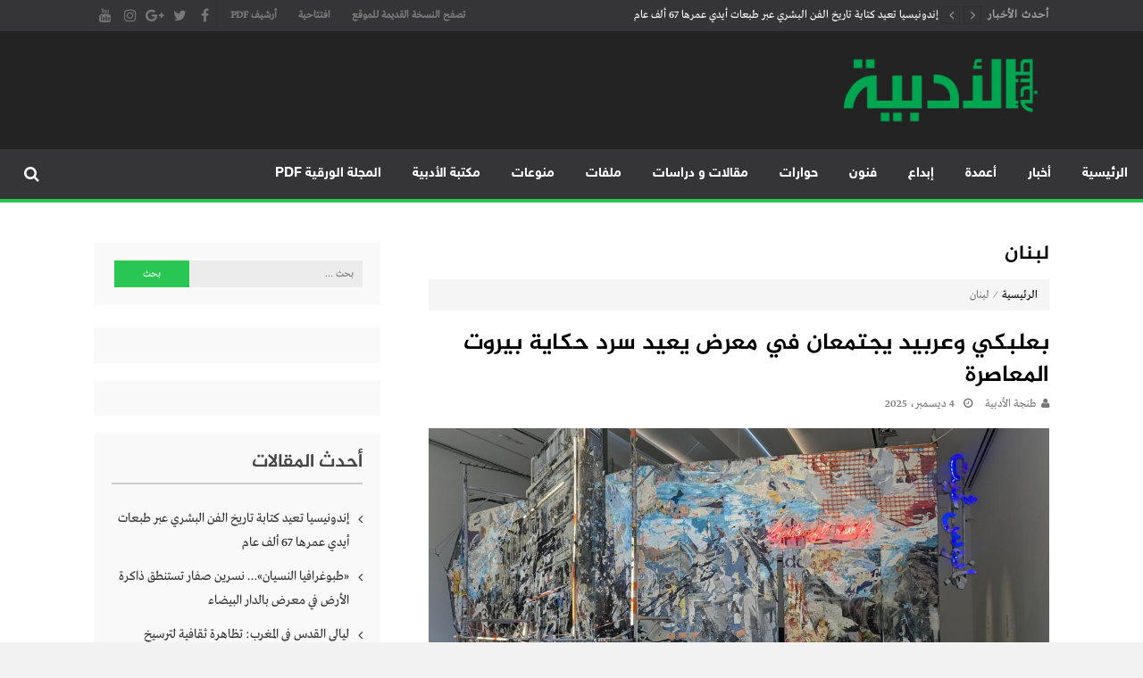

--- FILE ---
content_type: text/html; charset=UTF-8
request_url: https://aladabia.net/tag/%D9%84%D8%A8%D9%86%D8%A7%D9%86/
body_size: 110458
content:
<!DOCTYPE html>
<html dir="rtl" lang="ar">
<head>
	
	

	
	
	
<meta charset="UTF-8">
<meta name="viewport" content="width=device-width, initial-scale=1">
<link rel="profile" href="http://gmpg.org/xfn/11">
<link rel="pingback" href="https://aladabia.net/xmlrpc.php">

<meta name='robots' content='index, follow, max-image-preview:large, max-snippet:-1, max-video-preview:-1' />
	<style>img:is([sizes="auto" i], [sizes^="auto," i]) { contain-intrinsic-size: 3000px 1500px }</style>
	
	<!-- This site is optimized with the Yoast SEO plugin v24.9 - https://yoast.com/wordpress/plugins/seo/ -->
	<title>لبنان Archives - موقع طنجة الأدبية</title>
	<link rel="canonical" href="https://aladabia.net/tag/لبنان/" />
	<meta property="og:locale" content="ar_AR" />
	<meta property="og:type" content="article" />
	<meta property="og:title" content="لبنان Archives - موقع طنجة الأدبية" />
	<meta property="og:url" content="https://aladabia.net/tag/لبنان/" />
	<meta property="og:site_name" content="موقع طنجة الأدبية" />
	<meta name="twitter:card" content="summary_large_image" />
	<script type="application/ld+json" class="yoast-schema-graph">{"@context":"https://schema.org","@graph":[{"@type":"CollectionPage","@id":"https://aladabia.net/tag/%d9%84%d8%a8%d9%86%d8%a7%d9%86/","url":"https://aladabia.net/tag/%d9%84%d8%a8%d9%86%d8%a7%d9%86/","name":"لبنان Archives - موقع طنجة الأدبية","isPartOf":{"@id":"https://aladabia.net/#website"},"primaryImageOfPage":{"@id":"https://aladabia.net/tag/%d9%84%d8%a8%d9%86%d8%a7%d9%86/#primaryimage"},"image":{"@id":"https://aladabia.net/tag/%d9%84%d8%a8%d9%86%d8%a7%d9%86/#primaryimage"},"thumbnailUrl":"https://aladabia.net/wp-content/uploads/2025/12/PXL_20251203_092346027.MP_.jpg","breadcrumb":{"@id":"https://aladabia.net/tag/%d9%84%d8%a8%d9%86%d8%a7%d9%86/#breadcrumb"},"inLanguage":"ar"},{"@type":"ImageObject","inLanguage":"ar","@id":"https://aladabia.net/tag/%d9%84%d8%a8%d9%86%d8%a7%d9%86/#primaryimage","url":"https://aladabia.net/wp-content/uploads/2025/12/PXL_20251203_092346027.MP_.jpg","contentUrl":"https://aladabia.net/wp-content/uploads/2025/12/PXL_20251203_092346027.MP_.jpg","width":1155,"height":650,"caption":"الجناح اللبناني في بينالي البندقية"},{"@type":"BreadcrumbList","@id":"https://aladabia.net/tag/%d9%84%d8%a8%d9%86%d8%a7%d9%86/#breadcrumb","itemListElement":[{"@type":"ListItem","position":1,"name":"Home","item":"https://aladabia.net/"},{"@type":"ListItem","position":2,"name":"لبنان"}]},{"@type":"WebSite","@id":"https://aladabia.net/#website","url":"https://aladabia.net/","name":"موقع طنجة الأدبية","description":"مجلة طنجة الأدبية الموقع الأدبي والثقافي الأول داخل العالم العربي، يتم تحديثه على مدار 24 ساعة ويفتح المجال لكل المبدعين في شتى أنحاء العالم للتعريف بأعمالهم الأدبية و الفنية من قصة، شعر، زجل، رواية، دراسة، نقد، مسرح، سينما، تشكيل، كاريكاتير، موسيقى، حوارات و إصدارات","publisher":{"@id":"https://aladabia.net/#organization"},"potentialAction":[{"@type":"SearchAction","target":{"@type":"EntryPoint","urlTemplate":"https://aladabia.net/?s={search_term_string}"},"query-input":{"@type":"PropertyValueSpecification","valueRequired":true,"valueName":"search_term_string"}}],"inLanguage":"ar"},{"@type":"Organization","@id":"https://aladabia.net/#organization","name":"طنجة الأدبية","url":"https://aladabia.net/","logo":{"@type":"ImageObject","inLanguage":"ar","@id":"https://aladabia.net/#/schema/logo/image/","url":"https://aladabia.net/wp-content/uploads/2018/03/logo-adabia-1.png","contentUrl":"https://aladabia.net/wp-content/uploads/2018/03/logo-adabia-1.png","width":676,"height":250,"caption":"طنجة الأدبية"},"image":{"@id":"https://aladabia.net/#/schema/logo/image/"},"sameAs":["https://web.facebook.com/TanjaAladabia","https://www.youtube.com/channel/UCEsHhzzE4r5HumxvsBgRAZQ#noAd"]}]}</script>
	<!-- / Yoast SEO plugin. -->


<link rel='dns-prefetch' href='//www.googletagmanager.com' />
<link rel='dns-prefetch' href='//www.fontstatic.com' />
<link rel='dns-prefetch' href='//pagead2.googlesyndication.com' />
<link rel="alternate" type="application/rss+xml" title="موقع طنجة الأدبية &laquo; الخلاصة" href="https://aladabia.net/feed/" />
<link rel="alternate" type="application/rss+xml" title="موقع طنجة الأدبية &laquo; خلاصة التعليقات" href="https://aladabia.net/comments/feed/" />
<link rel="alternate" type="application/rss+xml" title="موقع طنجة الأدبية &laquo; لبنان خلاصة الوسوم" href="https://aladabia.net/tag/%d9%84%d8%a8%d9%86%d8%a7%d9%86/feed/" />
<script type="text/javascript">
/* <![CDATA[ */
window._wpemojiSettings = {"baseUrl":"https:\/\/s.w.org\/images\/core\/emoji\/16.0.1\/72x72\/","ext":".png","svgUrl":"https:\/\/s.w.org\/images\/core\/emoji\/16.0.1\/svg\/","svgExt":".svg","source":{"concatemoji":"https:\/\/aladabia.net\/wp-includes\/js\/wp-emoji-release.min.js?ver=6.8.3"}};
/*! This file is auto-generated */
!function(s,n){var o,i,e;function c(e){try{var t={supportTests:e,timestamp:(new Date).valueOf()};sessionStorage.setItem(o,JSON.stringify(t))}catch(e){}}function p(e,t,n){e.clearRect(0,0,e.canvas.width,e.canvas.height),e.fillText(t,0,0);var t=new Uint32Array(e.getImageData(0,0,e.canvas.width,e.canvas.height).data),a=(e.clearRect(0,0,e.canvas.width,e.canvas.height),e.fillText(n,0,0),new Uint32Array(e.getImageData(0,0,e.canvas.width,e.canvas.height).data));return t.every(function(e,t){return e===a[t]})}function u(e,t){e.clearRect(0,0,e.canvas.width,e.canvas.height),e.fillText(t,0,0);for(var n=e.getImageData(16,16,1,1),a=0;a<n.data.length;a++)if(0!==n.data[a])return!1;return!0}function f(e,t,n,a){switch(t){case"flag":return n(e,"\ud83c\udff3\ufe0f\u200d\u26a7\ufe0f","\ud83c\udff3\ufe0f\u200b\u26a7\ufe0f")?!1:!n(e,"\ud83c\udde8\ud83c\uddf6","\ud83c\udde8\u200b\ud83c\uddf6")&&!n(e,"\ud83c\udff4\udb40\udc67\udb40\udc62\udb40\udc65\udb40\udc6e\udb40\udc67\udb40\udc7f","\ud83c\udff4\u200b\udb40\udc67\u200b\udb40\udc62\u200b\udb40\udc65\u200b\udb40\udc6e\u200b\udb40\udc67\u200b\udb40\udc7f");case"emoji":return!a(e,"\ud83e\udedf")}return!1}function g(e,t,n,a){var r="undefined"!=typeof WorkerGlobalScope&&self instanceof WorkerGlobalScope?new OffscreenCanvas(300,150):s.createElement("canvas"),o=r.getContext("2d",{willReadFrequently:!0}),i=(o.textBaseline="top",o.font="600 32px Arial",{});return e.forEach(function(e){i[e]=t(o,e,n,a)}),i}function t(e){var t=s.createElement("script");t.src=e,t.defer=!0,s.head.appendChild(t)}"undefined"!=typeof Promise&&(o="wpEmojiSettingsSupports",i=["flag","emoji"],n.supports={everything:!0,everythingExceptFlag:!0},e=new Promise(function(e){s.addEventListener("DOMContentLoaded",e,{once:!0})}),new Promise(function(t){var n=function(){try{var e=JSON.parse(sessionStorage.getItem(o));if("object"==typeof e&&"number"==typeof e.timestamp&&(new Date).valueOf()<e.timestamp+604800&&"object"==typeof e.supportTests)return e.supportTests}catch(e){}return null}();if(!n){if("undefined"!=typeof Worker&&"undefined"!=typeof OffscreenCanvas&&"undefined"!=typeof URL&&URL.createObjectURL&&"undefined"!=typeof Blob)try{var e="postMessage("+g.toString()+"("+[JSON.stringify(i),f.toString(),p.toString(),u.toString()].join(",")+"));",a=new Blob([e],{type:"text/javascript"}),r=new Worker(URL.createObjectURL(a),{name:"wpTestEmojiSupports"});return void(r.onmessage=function(e){c(n=e.data),r.terminate(),t(n)})}catch(e){}c(n=g(i,f,p,u))}t(n)}).then(function(e){for(var t in e)n.supports[t]=e[t],n.supports.everything=n.supports.everything&&n.supports[t],"flag"!==t&&(n.supports.everythingExceptFlag=n.supports.everythingExceptFlag&&n.supports[t]);n.supports.everythingExceptFlag=n.supports.everythingExceptFlag&&!n.supports.flag,n.DOMReady=!1,n.readyCallback=function(){n.DOMReady=!0}}).then(function(){return e}).then(function(){var e;n.supports.everything||(n.readyCallback(),(e=n.source||{}).concatemoji?t(e.concatemoji):e.wpemoji&&e.twemoji&&(t(e.twemoji),t(e.wpemoji)))}))}((window,document),window._wpemojiSettings);
/* ]]> */
</script>
<style id='wp-emoji-styles-inline-css' type='text/css'>

	img.wp-smiley, img.emoji {
		display: inline !important;
		border: none !important;
		box-shadow: none !important;
		height: 1em !important;
		width: 1em !important;
		margin: 0 0.07em !important;
		vertical-align: -0.1em !important;
		background: none !important;
		padding: 0 !important;
	}
</style>
<link rel='stylesheet' id='wp-block-library-rtl-css' href='https://aladabia.net/wp-includes/css/dist/block-library/style-rtl.min.css?ver=6.8.3' type='text/css' media='all' />
<style id='classic-theme-styles-inline-css' type='text/css'>
/*! This file is auto-generated */
.wp-block-button__link{color:#fff;background-color:#32373c;border-radius:9999px;box-shadow:none;text-decoration:none;padding:calc(.667em + 2px) calc(1.333em + 2px);font-size:1.125em}.wp-block-file__button{background:#32373c;color:#fff;text-decoration:none}
</style>
<style id='global-styles-inline-css' type='text/css'>
:root{--wp--preset--aspect-ratio--square: 1;--wp--preset--aspect-ratio--4-3: 4/3;--wp--preset--aspect-ratio--3-4: 3/4;--wp--preset--aspect-ratio--3-2: 3/2;--wp--preset--aspect-ratio--2-3: 2/3;--wp--preset--aspect-ratio--16-9: 16/9;--wp--preset--aspect-ratio--9-16: 9/16;--wp--preset--color--black: #000000;--wp--preset--color--cyan-bluish-gray: #abb8c3;--wp--preset--color--white: #ffffff;--wp--preset--color--pale-pink: #f78da7;--wp--preset--color--vivid-red: #cf2e2e;--wp--preset--color--luminous-vivid-orange: #ff6900;--wp--preset--color--luminous-vivid-amber: #fcb900;--wp--preset--color--light-green-cyan: #7bdcb5;--wp--preset--color--vivid-green-cyan: #00d084;--wp--preset--color--pale-cyan-blue: #8ed1fc;--wp--preset--color--vivid-cyan-blue: #0693e3;--wp--preset--color--vivid-purple: #9b51e0;--wp--preset--gradient--vivid-cyan-blue-to-vivid-purple: linear-gradient(135deg,rgba(6,147,227,1) 0%,rgb(155,81,224) 100%);--wp--preset--gradient--light-green-cyan-to-vivid-green-cyan: linear-gradient(135deg,rgb(122,220,180) 0%,rgb(0,208,130) 100%);--wp--preset--gradient--luminous-vivid-amber-to-luminous-vivid-orange: linear-gradient(135deg,rgba(252,185,0,1) 0%,rgba(255,105,0,1) 100%);--wp--preset--gradient--luminous-vivid-orange-to-vivid-red: linear-gradient(135deg,rgba(255,105,0,1) 0%,rgb(207,46,46) 100%);--wp--preset--gradient--very-light-gray-to-cyan-bluish-gray: linear-gradient(135deg,rgb(238,238,238) 0%,rgb(169,184,195) 100%);--wp--preset--gradient--cool-to-warm-spectrum: linear-gradient(135deg,rgb(74,234,220) 0%,rgb(151,120,209) 20%,rgb(207,42,186) 40%,rgb(238,44,130) 60%,rgb(251,105,98) 80%,rgb(254,248,76) 100%);--wp--preset--gradient--blush-light-purple: linear-gradient(135deg,rgb(255,206,236) 0%,rgb(152,150,240) 100%);--wp--preset--gradient--blush-bordeaux: linear-gradient(135deg,rgb(254,205,165) 0%,rgb(254,45,45) 50%,rgb(107,0,62) 100%);--wp--preset--gradient--luminous-dusk: linear-gradient(135deg,rgb(255,203,112) 0%,rgb(199,81,192) 50%,rgb(65,88,208) 100%);--wp--preset--gradient--pale-ocean: linear-gradient(135deg,rgb(255,245,203) 0%,rgb(182,227,212) 50%,rgb(51,167,181) 100%);--wp--preset--gradient--electric-grass: linear-gradient(135deg,rgb(202,248,128) 0%,rgb(113,206,126) 100%);--wp--preset--gradient--midnight: linear-gradient(135deg,rgb(2,3,129) 0%,rgb(40,116,252) 100%);--wp--preset--font-size--small: 13px;--wp--preset--font-size--medium: 20px;--wp--preset--font-size--large: 36px;--wp--preset--font-size--x-large: 42px;--wp--preset--spacing--20: 0.44rem;--wp--preset--spacing--30: 0.67rem;--wp--preset--spacing--40: 1rem;--wp--preset--spacing--50: 1.5rem;--wp--preset--spacing--60: 2.25rem;--wp--preset--spacing--70: 3.38rem;--wp--preset--spacing--80: 5.06rem;--wp--preset--shadow--natural: 6px 6px 9px rgba(0, 0, 0, 0.2);--wp--preset--shadow--deep: 12px 12px 50px rgba(0, 0, 0, 0.4);--wp--preset--shadow--sharp: 6px 6px 0px rgba(0, 0, 0, 0.2);--wp--preset--shadow--outlined: 6px 6px 0px -3px rgba(255, 255, 255, 1), 6px 6px rgba(0, 0, 0, 1);--wp--preset--shadow--crisp: 6px 6px 0px rgba(0, 0, 0, 1);}:where(.is-layout-flex){gap: 0.5em;}:where(.is-layout-grid){gap: 0.5em;}body .is-layout-flex{display: flex;}.is-layout-flex{flex-wrap: wrap;align-items: center;}.is-layout-flex > :is(*, div){margin: 0;}body .is-layout-grid{display: grid;}.is-layout-grid > :is(*, div){margin: 0;}:where(.wp-block-columns.is-layout-flex){gap: 2em;}:where(.wp-block-columns.is-layout-grid){gap: 2em;}:where(.wp-block-post-template.is-layout-flex){gap: 1.25em;}:where(.wp-block-post-template.is-layout-grid){gap: 1.25em;}.has-black-color{color: var(--wp--preset--color--black) !important;}.has-cyan-bluish-gray-color{color: var(--wp--preset--color--cyan-bluish-gray) !important;}.has-white-color{color: var(--wp--preset--color--white) !important;}.has-pale-pink-color{color: var(--wp--preset--color--pale-pink) !important;}.has-vivid-red-color{color: var(--wp--preset--color--vivid-red) !important;}.has-luminous-vivid-orange-color{color: var(--wp--preset--color--luminous-vivid-orange) !important;}.has-luminous-vivid-amber-color{color: var(--wp--preset--color--luminous-vivid-amber) !important;}.has-light-green-cyan-color{color: var(--wp--preset--color--light-green-cyan) !important;}.has-vivid-green-cyan-color{color: var(--wp--preset--color--vivid-green-cyan) !important;}.has-pale-cyan-blue-color{color: var(--wp--preset--color--pale-cyan-blue) !important;}.has-vivid-cyan-blue-color{color: var(--wp--preset--color--vivid-cyan-blue) !important;}.has-vivid-purple-color{color: var(--wp--preset--color--vivid-purple) !important;}.has-black-background-color{background-color: var(--wp--preset--color--black) !important;}.has-cyan-bluish-gray-background-color{background-color: var(--wp--preset--color--cyan-bluish-gray) !important;}.has-white-background-color{background-color: var(--wp--preset--color--white) !important;}.has-pale-pink-background-color{background-color: var(--wp--preset--color--pale-pink) !important;}.has-vivid-red-background-color{background-color: var(--wp--preset--color--vivid-red) !important;}.has-luminous-vivid-orange-background-color{background-color: var(--wp--preset--color--luminous-vivid-orange) !important;}.has-luminous-vivid-amber-background-color{background-color: var(--wp--preset--color--luminous-vivid-amber) !important;}.has-light-green-cyan-background-color{background-color: var(--wp--preset--color--light-green-cyan) !important;}.has-vivid-green-cyan-background-color{background-color: var(--wp--preset--color--vivid-green-cyan) !important;}.has-pale-cyan-blue-background-color{background-color: var(--wp--preset--color--pale-cyan-blue) !important;}.has-vivid-cyan-blue-background-color{background-color: var(--wp--preset--color--vivid-cyan-blue) !important;}.has-vivid-purple-background-color{background-color: var(--wp--preset--color--vivid-purple) !important;}.has-black-border-color{border-color: var(--wp--preset--color--black) !important;}.has-cyan-bluish-gray-border-color{border-color: var(--wp--preset--color--cyan-bluish-gray) !important;}.has-white-border-color{border-color: var(--wp--preset--color--white) !important;}.has-pale-pink-border-color{border-color: var(--wp--preset--color--pale-pink) !important;}.has-vivid-red-border-color{border-color: var(--wp--preset--color--vivid-red) !important;}.has-luminous-vivid-orange-border-color{border-color: var(--wp--preset--color--luminous-vivid-orange) !important;}.has-luminous-vivid-amber-border-color{border-color: var(--wp--preset--color--luminous-vivid-amber) !important;}.has-light-green-cyan-border-color{border-color: var(--wp--preset--color--light-green-cyan) !important;}.has-vivid-green-cyan-border-color{border-color: var(--wp--preset--color--vivid-green-cyan) !important;}.has-pale-cyan-blue-border-color{border-color: var(--wp--preset--color--pale-cyan-blue) !important;}.has-vivid-cyan-blue-border-color{border-color: var(--wp--preset--color--vivid-cyan-blue) !important;}.has-vivid-purple-border-color{border-color: var(--wp--preset--color--vivid-purple) !important;}.has-vivid-cyan-blue-to-vivid-purple-gradient-background{background: var(--wp--preset--gradient--vivid-cyan-blue-to-vivid-purple) !important;}.has-light-green-cyan-to-vivid-green-cyan-gradient-background{background: var(--wp--preset--gradient--light-green-cyan-to-vivid-green-cyan) !important;}.has-luminous-vivid-amber-to-luminous-vivid-orange-gradient-background{background: var(--wp--preset--gradient--luminous-vivid-amber-to-luminous-vivid-orange) !important;}.has-luminous-vivid-orange-to-vivid-red-gradient-background{background: var(--wp--preset--gradient--luminous-vivid-orange-to-vivid-red) !important;}.has-very-light-gray-to-cyan-bluish-gray-gradient-background{background: var(--wp--preset--gradient--very-light-gray-to-cyan-bluish-gray) !important;}.has-cool-to-warm-spectrum-gradient-background{background: var(--wp--preset--gradient--cool-to-warm-spectrum) !important;}.has-blush-light-purple-gradient-background{background: var(--wp--preset--gradient--blush-light-purple) !important;}.has-blush-bordeaux-gradient-background{background: var(--wp--preset--gradient--blush-bordeaux) !important;}.has-luminous-dusk-gradient-background{background: var(--wp--preset--gradient--luminous-dusk) !important;}.has-pale-ocean-gradient-background{background: var(--wp--preset--gradient--pale-ocean) !important;}.has-electric-grass-gradient-background{background: var(--wp--preset--gradient--electric-grass) !important;}.has-midnight-gradient-background{background: var(--wp--preset--gradient--midnight) !important;}.has-small-font-size{font-size: var(--wp--preset--font-size--small) !important;}.has-medium-font-size{font-size: var(--wp--preset--font-size--medium) !important;}.has-large-font-size{font-size: var(--wp--preset--font-size--large) !important;}.has-x-large-font-size{font-size: var(--wp--preset--font-size--x-large) !important;}
:where(.wp-block-post-template.is-layout-flex){gap: 1.25em;}:where(.wp-block-post-template.is-layout-grid){gap: 1.25em;}
:where(.wp-block-columns.is-layout-flex){gap: 2em;}:where(.wp-block-columns.is-layout-grid){gap: 2em;}
:root :where(.wp-block-pullquote){font-size: 1.5em;line-height: 1.6;}
</style>
<link rel='stylesheet' id='wp-polls-css' href='https://aladabia.net/wp-content/plugins/wp-polls/polls-css.css?ver=2.77.3' type='text/css' media='all' />
<style id='wp-polls-inline-css' type='text/css'>
.wp-polls .pollbar {
	margin: 1px;
	font-size: 6px;
	line-height: 8px;
	height: 8px;
	background-image: url('https://aladabia.net/wp-content/plugins/wp-polls/images/default/pollbg.gif');
	border: 1px solid #c8c8c8;
}

</style>
<link rel='stylesheet' id='wp-polls-rtl-css' href='https://aladabia.net/wp-content/plugins/wp-polls/polls-css-rtl.css?ver=2.77.3' type='text/css' media='all' />
<link rel='stylesheet' id='arabic-webfonts-css' href='//www.fontstatic.com/f=DroidKufi-Regular,jazeera,' type='text/css' media='all' />
<link rel='stylesheet' id='wppopups-base-css' href='https://aladabia.net/wp-content/plugins/wp-popups-lite/src/assets/css/wppopups-base.css?ver=2.2.0.3' type='text/css' media='all' />
<link rel='stylesheet' id='lightslider-style-css' href='https://aladabia.net/wp-content/themes/moheet/assets/library/lightslider/lightslider.css?ver=1.1.5' type='text/css' media='all' />
<link rel='stylesheet' id='font-awesome-style-css' href='https://aladabia.net/wp-content/themes/moheet/assets/library/font-awesome/css/font-awesome.css?ver=4.5.0' type='text/css' media='all' />
<link rel='stylesheet' id='animate-css-css' href='https://aladabia.net/wp-content/themes/moheet/assets/css/animate.css?ver=3.5.1' type='text/css' media='all' />
<link rel='stylesheet' id='prettyPhoto-style-css' href='https://aladabia.net/wp-content/themes/moheet/assets/css/prettyPhoto.css?ver=3.1.6' type='text/css' media='all' />
<link rel='stylesheet' id='moheet-style-css' href='https://aladabia.net/wp-content/themes/moheet/style.css?ver=1.2' type='text/css' media='all' />
<style id='moheet-style-inline-css' type='text/css'>
span.cat-links a.cat-9 {
                    color: #fff;
                    background: #4db2ec;
                }
                
span.cat-links a.cat-751 {
                    color: #fff;
                    background: #4db2ec;
                }
                
span.cat-links a.cat-13 {
                    color: #fff;
                    background: #4db2ec;
                }
                
span.cat-links a.cat-290 {
                    color: #fff;
                    background: #4db2ec;
                }
                
span.cat-links a.cat-29 {
                    color: #fff;
                    background: #4db2ec;
                }
                
span.cat-links a.cat-34 {
                    color: #fff;
                    background: #4db2ec;
                }
                
span.cat-links a.cat-33 {
                    color: #fff;
                    background: #4db2ec;
                }
                
span.cat-links a.cat-21 {
                    color: #fff;
                    background: #4db2ec;
                }
                
span.cat-links a.cat-60 {
                    color: #fff;
                    background: #4db2ec;
                }
                
span.cat-links a.cat-11 {
                    color: #fff;
                    background: #4db2ec;
                }
                
span.cat-links a.cat-3872 {
                    color: #fff;
                    background: #4db2ec;
                }
                
span.cat-links a.cat-28 {
                    color: #fff;
                    background: #4db2ec;
                }
                
span.cat-links a.cat-44 {
                    color: #fff;
                    background: #4db2ec;
                }
                
span.cat-links a.cat-26 {
                    color: #fff;
                    background: #4db2ec;
                }
                
span.cat-links a.cat-35 {
                    color: #fff;
                    background: #4db2ec;
                }
                
span.cat-links a.cat-12 {
                    color: #fff;
                    background: #4db2ec;
                }
                
span.cat-links a.cat-38 {
                    color: #fff;
                    background: #4db2ec;
                }
                
span.cat-links a.cat-23 {
                    color: #fff;
                    background: #4db2ec;
                }
                
span.cat-links a.cat-36 {
                    color: #fff;
                    background: #4db2ec;
                }
                
span.cat-links a.cat-1 {
                    color: #fff;
                    background: #ff4422;
                }
                
span.cat-links a.cat-37 {
                    color: #fff;
                    background: #4db2ec;
                }
                
span.cat-links a.cat-15 {
                    color: #fff;
                    background: #4db2ec;
                }
                
span.cat-links a.cat-383 {
                    color: #fff;
                    background: #4db2ec;
                }
                
span.cat-links a.cat-22 {
                    color: #fff;
                    background: #4db2ec;
                }
                
span.cat-links a.cat-10 {
                    color: #fff;
                    background: #4db2ec;
                }
                
span.cat-links a.cat-14 {
                    color: #fff;
                    background: #4db2ec;
                }
                
span.cat-links a.cat-3790 {
                    color: #fff;
                    background: #4db2ec;
                }
                
span.cat-links a.cat-25 {
                    color: #fff;
                    background: #4db2ec;
                }
                
span.cat-links a.cat-1122 {
                    color: #fff;
                    background: #4db2ec;
                }
                
span.cat-links a.cat-19 {
                    color: #fff;
                    background: #4db2ec;
                }
                
span.cat-links a.cat-27 {
                    color: #fff;
                    background: #4db2ec;
                }
                
.widget_social-widget a, .nav-toggle, span.cat-links a, .main-navigation .current_page_item > a, .main-navigation .current-menu-item > a, .main-navigation .current_page_ancestor > a, .main-navigation .current-menu-ancestor > a, .nav-wrapper > li > a:hover, .header-layout1.moheet-top-header .moheet-ticker-caption, .site-header .main-navigation .moheet-search-form-primary .search-form .search-submit, .site-header .main-navigation .moheet-search-form-primary.search-in .search-form .search-submit:hover, .homepage-fullwidth-wrapper  h4.block-title:after, .homepage-fullwidth-wrapper  h4.widget-title:after, .homepage-bottom-fullwidth-wrapper h4.block-title:after, .homepage-bottom-fullwidth-wrapper h4.widget-title:after, .moheet-main-content   h4.widget-title:after, .moheet-main-content h4.block-title:after, .moheet-bottom-main-content  h4.widget-title:after, .moheet-bottom-main-content h4.block-title:after,
                        .widget.moheet_category_posts_slider .lSSlideOuter ul.lSPager.lSpg > li.active a, .widget.moheet_category_posts_slider .lSSlideOuter ul.lSPager.lSpg > li a:hover,
                        .widget_tag_cloud .tagcloud a:hover, .tags-links a:hover,
                        #scroll-up:hover,
                        .single #moheet-breadcrumbs:before, .archive #moheet-breadcrumbs:before,
                        #primary .comments-area .form-submit input[type=submit], .archive.moheet-archive-layout3 article .layout3-content-wrapper .left-wrap .date-day, .archive.moheet-archive-layout3 .moheet-archive-more,
                        .pagination .nav-links span.current, .pagination .nav-links span:hover, .pagination .nav-links a:hover,
                        .single .layout3-content-wrapper .layout3-postmeta .date-day,
                        #secondary .widget_search input.search-submit {
                            background: #29c651;
                        }
.moheet_fullwidth_slider .fw_slider_layout_2 .lSSlideOuter .lSPager.lSpg > li a:hover, a, a:hover, .site-footer a:hover, .site-header .main-navigation li a:hover,  #primary .author-desc-wrapper .author-social span.social-icon-wrap a:hover, .post-review-wrapper .section-title , .post-review-wrapper .total-reivew-wrapper .stars-count, .post-review-wrapper .stars-review-wrapper .review-featured-wrap .stars-count {
                            color: #29c651;
                        }
.site-header .main-navigation ul li ul li a:hover, .entry-meta a:hover, #primary .entry-footer a:hover,
                        h3 a:hover, h3.featured-large-font a:hover,
                        .widget.moheet_block_posts_ajax .child-cat-tabs ul.moheet-tab-links li a:hover, 
                        .block-header .view-all a:hover,
                        h3.large-font a:hover, .widget.moheet_block_posts_carousel .single-post .post-caption h3 a:hover, .widget.moheet_category_posts_slider .single-post .post-caption h3 a:hover, .widget.moheet_category_posts_slider .single-post .post-caption h3 a:hover,
                        .moheet_fullwidth_block_posts .fw_block_layout_1 .single-posts-wrapper .single-post .post-content-wrapper h3 a:hover, .single-post .tags-links:before,
                        .single #moheet-breadcrumbs span a:hover, .archive #moheet-breadcrumbs span a:hover,
                        .post-navigation .nav-links a:hover p, #primary .moheet-author-metabox .author-desc-wrapper a.author-title:hover, #primary .moheet-author-metabox .author-desc-wrapper a:hover,
                        h2.entry-title a:hover, .archive.moheet-archive-layout3 .moheet-archive-more:hover,
                        .post-meta a:hover, .entry-meta a:hover, #primary .entry-footer a:hover,
                        .post-meta .post-author .author:hover:before, .post-meta .post-author .author:hover a, .site-content .homepage-slider-section .widget_moheet_featured_slider .featured-article .post-caption .post-meta a:hover,
                        .widget .single-post .post-meta a:hover,
                        .widget .single-post .post-meta span.comments-count a:hover, .widget .single-post .post-meta span.comments-count a:hover:before, .moheet-related-wrapper .post-meta span a:hover,
                        .page-template-home-template .post-meta .star-review-wrapper .star-value,
                        .comments-area .comment-meta a:hover, .comments-area .reply a:hover, .comments-area ol li .cmt-main-content cite.fn a:hover, 
                        .site-header .main-navigation ul.moheet_mega_menu li.has-mega-menu ul.mega-cat-menu.has-menu-tab li .ap-mega-menu-cat-wrap div a.mega-active-cat,
                        .post-meta .star-review-wrapper .star-value,
                        .site-footer a:hover,
                        .moheet_fullwidth_slider .fw_slider_layout_1 .slide-info-wrapper h2.slide-title a:hover,
                        .widget_recent_entries li a:hover, 
                        .widget_archive li a:hover, 
                        .widget_categories li a:hover, 
                        .widget_meta li a:hover, 
                        .widget_recent_comments li a:hover, 
                        .moheet-footer-widget .menu li a:hover,
                        .archive .tags-links a:hover, 
                        .single-post .tags-links a:hover, 
                        .search .tags-links a:hover, 
                        .blog .tags-links a:hover,
                        .widget.moheet_category_posts_slider .single-post .post-meta .post-author .author:hover:before,
                        .moheet_fullwidth_slider .fw_slider_layout_1 .lSSlideOuter ul li .post-meta a:hover,
                        .moheet_fullwidth_slider .fw_slider_layout_1 .lSSlideOuter ul li .post-meta a:hover, .moheet_fullwidth_slider .fw_slider_layout_1 .lSSlideOuter ul li .post-meta .post-author .author:hover:before, .moheet_fullwidth_slider .fw_slider_layout_1 .lSSlideOuter ul li .post-meta .post-view:hover a, .moheet_fullwidth_block_posts .fw_block_layout_2 .single-posts-wrapper .single-post .post-meta .posted-on a:hover, .moheet_fullwidth_block_posts .fw_block_layout_2 .single-posts-wrapper .single-post .post-meta span.author:hover:before, .moheet_fullwidth_block_posts .fw_block_layout_2 .single-posts-wrapper .single-post .post-content-wrapper h3 a:hover, .site-footer .widget.moheet_category_posts_slider .post-meta .posted-on:hover a, .site-footer .widget.moheet_category_posts_slider .post-meta .posted-on:hover:before, .site-footer .widget.moheet_category_posts_slider .post-meta span.comments-count a:hover, .site-footer .widget.moheet_category_posts_slider .post-meta .post-author .author:hover:before, .site-footer .widget.moheet_category_posts_slider .single-post .post-meta .post-author a:hover, .moheet_fullwidth_block_posts .fw_block_layout_1 .single-posts-wrapper .single-post .post-meta .posted-on:hover a, .moheet_fullwidth_block_posts .fw_block_layout_1 .single-posts-wrapper .single-post .post-meta .posted-on:hover:before, .moheet_fullwidth_block_posts .fw_block_layout_1 .single-posts-wrapper .single-post .post-meta span.author:hover a, .moheet_fullwidth_block_posts .fw_block_layout_1 .single-posts-wrapper .single-post .post-meta span.author:hover:before, .moheet_fullwidth_block_posts .post-meta .post-author .author:hover a, .moheet_fullwidth_block_posts .post-meta .post-author .author:hover:before, .widget.moheet_block_posts_carousel .block_crs_layout_1 .post-meta .post-author .author:hover a, .widget.moheet_block_posts_carousel .block_crs_layout_1 .post-meta .post-author .author:hover:before, .widget.moheet_block_posts_carousel .block_crs_layout_1 .single-post .post-meta .posted-on:hover a, .widget.moheet_block_posts_carousel .block_crs_layout_1 .single-post .post-meta .posted-on:hover:before, .moheet_fullwidth_slider .fw_slider_layout_2 .slide-info-wrapper .post-meta .comments-count:hover a, .moheet_fullwidth_slider .fw_slider_layout_2 .slide-info-wrapper .post-meta .comments-count:hover:before, .moheet_fullwidth_slider .fw_slider_layout_2 .slide-info-wrapper .post-meta .posted-on:hover a, .moheet_fullwidth_slider .fw_slider_layout_2 .slide-info-wrapper .post-meta .posted-on:hover:before, .moheet_fullwidth_slider .fw_slider_layout_2 .lSSlideOuter .slide-info-wrapper .post-meta .post-author .author:hover:before, .widget_moheet_featured_slider .post-meta .post-author .author:hover:before, .post-meta .post-author .author:hover:before, .post-meta .comments-count a:hover:before, .post-meta .post-author .author:hover a, .site-content .homepage-slider-section .widget_moheet_featured_slider .featured-article .post-caption .post-meta a:hover,
                        .moheet-home-aside .widget.moheet_category_posts_slider .single-post .post-meta .comments-count a:hover,
                        .moheet-newsticker-wrapper.header-layout2 ul li a:hover,
                        .moheet-newsticker-wrapper.header-layout2 .moheet-ticker-caption span,
                        .moheet-top-header.header-layout2 .top-navigation .menu a:hover,
                      .moheet-newsticker-wrapper.header-layout2 ul li a:before ,
                        .moheet_fullwidth_slider .fw_slider_layout_1 .slide-info-wrapper h2.slide-title a:hover,
                        .moheet-newsticker-wrapper ul li a:hover, 
                        .moheet-newsticker-wrapper .moheet-container.carousel-layout .lSSlideWrapper ul li .single-news a:hover {
                        color: #29c651;
                    }
.site-header .main-navigation ul#primary-menu > li > ul, .site-header .main-navigation, .site-header.header-layout1 .main-navigation .menu-primary-menu-container > ul > li.current-menu-item a:before, .site-header.header-layout1 .main-navigation .menu-primary-menu-container > ul > li > a:hover:before, .site-header.header-layout2 .main-navigation .menu-primary-menu-container > ul > li.current-menu-item a:before, .site-header.header-layout2 .main-navigation .menu-primary-menu-container > ul > li > a:hover:before, .header-layout2 .main-navigation .index-icon:hover:before, .header-layout1 .main-navigation .index-icon:hover:before,
            .site-header.header-layout1 .main-navigation .menu-primary-menu-container > ul li a:before, .site-header.header-layout2 .main-navigation .menu-primary-menu-container > ul li a:before, .header-layout2 .main-navigation .index-icon:before, .header-layout1 .main-navigation .index-icon:before,
            .site-header .main-navigation .moheet-search-form-primary .search-form, 
            .widget_tag_cloud .tagcloud a:hover, .tags-links a:hover, .archive.moheet-archive-layout3 .moheet-archive-more,
            .pagination .nav-links span.current, .pagination .nav-links span:hover, .pagination .nav-links a:hover {
                        border-color: #29c651;
                    }
.moheet-newsticker-wrapper .default-layout-new .moheet-ticker-caption span:after {
                        border-color: transparent transparent transparent #29c651;
                    }

</style>
<style id='akismet-widget-style-inline-css' type='text/css'>

			.a-stats {
				--akismet-color-mid-green: #357b49;
				--akismet-color-white: #fff;
				--akismet-color-light-grey: #f6f7f7;

				max-width: 350px;
				width: auto;
			}

			.a-stats * {
				all: unset;
				box-sizing: border-box;
			}

			.a-stats strong {
				font-weight: 600;
			}

			.a-stats a.a-stats__link,
			.a-stats a.a-stats__link:visited,
			.a-stats a.a-stats__link:active {
				background: var(--akismet-color-mid-green);
				border: none;
				box-shadow: none;
				border-radius: 8px;
				color: var(--akismet-color-white);
				cursor: pointer;
				display: block;
				font-family: -apple-system, BlinkMacSystemFont, 'Segoe UI', 'Roboto', 'Oxygen-Sans', 'Ubuntu', 'Cantarell', 'Helvetica Neue', sans-serif;
				font-weight: 500;
				padding: 12px;
				text-align: center;
				text-decoration: none;
				transition: all 0.2s ease;
			}

			/* Extra specificity to deal with TwentyTwentyOne focus style */
			.widget .a-stats a.a-stats__link:focus {
				background: var(--akismet-color-mid-green);
				color: var(--akismet-color-white);
				text-decoration: none;
			}

			.a-stats a.a-stats__link:hover {
				filter: brightness(110%);
				box-shadow: 0 4px 12px rgba(0, 0, 0, 0.06), 0 0 2px rgba(0, 0, 0, 0.16);
			}

			.a-stats .count {
				color: var(--akismet-color-white);
				display: block;
				font-size: 1.5em;
				line-height: 1.4;
				padding: 0 13px;
				white-space: nowrap;
			}
		
</style>
<script type="text/javascript" src="https://aladabia.net/wp-includes/js/jquery/jquery.min.js?ver=3.7.1" id="jquery-core-js"></script>
<script type="text/javascript" src="https://aladabia.net/wp-includes/js/jquery/jquery-migrate.min.js?ver=3.4.1" id="jquery-migrate-js"></script>
<script type="text/javascript" id="email-download-link-js-extra">
/* <![CDATA[ */
var ed_data = {"messages":{"ed_required_field":"Please fill in the required field.","ed_invalid_name":"Name seems invalid.","ed_invalid_email":"Email address seems invalid.","ed_unexpected_error":"Oops.. Unexpected error occurred.","ed_sent_successfull":"Download link sent successfully to your email address.","ed_select_downloads":"Please select your downloads.","ed_invalid_captcha":"Robot verification failed, please try again.","ed_toofast_message":"You are trying to submit too fast. try again in 1 minute.","ed_blocked_message1":"Your submission is not accepted due to security reason. Please contact admin.","ed_blocked_message2":"Entered name or email contains a word that is not allowed. Please contact admin."},"ed_ajax_url":"https:\/\/aladabia.net\/wp-admin\/admin-ajax.php"};
/* ]]> */
</script>
<script type="text/javascript" src="https://aladabia.net/wp-content/plugins/email-download-link/inc/email-download-link.js?ver=2.2" id="email-download-link-js"></script>
<script type="text/javascript" src="https://aladabia.net/wp-content/themes/moheet/assets/library/lightslider/lightslider.js?ver=1.1.5" id="lightslider-js"></script>
<script type="text/javascript" id="moheet-custom-script-js-extra">
/* <![CDATA[ */
var WowOption = {"mode":"enable"};
var moheet_ajax_script = {"ajaxurl":"https:\/\/aladabia.net\/wp-admin\/admin-ajax.php"};
/* ]]> */
</script>
<script type="text/javascript" src="https://aladabia.net/wp-content/themes/moheet/assets/js/moheet-custom.js?ver=1.2" id="moheet-custom-script-js"></script>

<!-- Google tag (gtag.js) snippet added by Site Kit -->

<!-- Google Analytics snippet added by Site Kit -->
<script type="text/javascript" src="https://www.googletagmanager.com/gtag/js?id=G-JWRF8E2REF" id="google_gtagjs-js" async></script>
<script type="text/javascript" id="google_gtagjs-js-after">
/* <![CDATA[ */
window.dataLayer = window.dataLayer || [];function gtag(){dataLayer.push(arguments);}
gtag("set","linker",{"domains":["aladabia.net"]});
gtag("js", new Date());
gtag("set", "developer_id.dZTNiMT", true);
gtag("config", "G-JWRF8E2REF");
/* ]]> */
</script>

<!-- End Google tag (gtag.js) snippet added by Site Kit -->
<link rel="https://api.w.org/" href="https://aladabia.net/wp-json/" /><link rel="alternate" title="JSON" type="application/json" href="https://aladabia.net/wp-json/wp/v2/tags/566" /><link rel="EditURI" type="application/rsd+xml" title="RSD" href="https://aladabia.net/xmlrpc.php?rsd" />
<link rel="stylesheet" href="https://aladabia.net/wp-content/themes/moheet/rtl.css" type="text/css" media="screen" /><meta name="generator" content="WordPress 6.8.3" />
<style>.ed_form_message.success { color: #008000; }.ed_form_message.error { color: #ff0000; }.ed_form_message.boterror { color: #ff0000; }</style><meta name="generator" content="Site Kit by Google 1.150.0" /><!-- Start arabic-webfonts v1.4.6 styles -->        <style id='arabic-webfonts' type='text/css'>
                                 body.rtl p {
                      font-family: 'DroidKufi-Regular' !important;
                                 font-size: 15px !important;
                                 line-height: 1.7 !important;
                                 }
                                 body.rtl h1 {
                      font-family: 'jazeera' !important;
                                 font-size: 22px !important;
                                 line-height: 1.2 !important;
                                 }
                                 body.rtl h2 {
                      font-family: 'jazeera' !important;
                                 font-size: 17px !important;
                                 line-height: 1.4 !important;
                                 }
                                 body.rtl h3 {
                      font-family: 'jazeera' !important;
                                 font-size: 23px !important;
                                 line-height: 1.2 !important;
                                 }
                                 body.rtl h4 {
                      font-family: 'jazeera' !important;
                                 font-size: 21px !important;
                                 line-height: 1.2 !important;
                                 }
                                 body.rtl h5 {
                      font-family: 'jazeera' !important;
                                                       }
                                 body.rtl h6 {
                      font-family: 'jazeera' !important;
                                                       }
                      	    </style>
        <!-- /End arabic-webfonts styles --><script>
/* <![CDATA[ */
    jQuery(document).ready(function($) {
                    // Sticky Menu 
            $("#site-navigation").sticky({topSpacing:0,zIndex:9999});
            });
/* ]]> */
</script>

<!-- Google AdSense meta tags added by Site Kit -->
<meta name="google-adsense-platform-account" content="ca-host-pub-2644536267352236">
<meta name="google-adsense-platform-domain" content="sitekit.withgoogle.com">
<!-- End Google AdSense meta tags added by Site Kit -->
<style type="text/css">.recentcomments a{display:inline !important;padding:0 !important;margin:0 !important;}</style>      <meta name="onesignal" content="wordpress-plugin"/>
            <script>

      window.OneSignalDeferred = window.OneSignalDeferred || [];

      OneSignalDeferred.push(function(OneSignal) {
        var oneSignal_options = {};
        window._oneSignalInitOptions = oneSignal_options;

        oneSignal_options['serviceWorkerParam'] = { scope: '/' };
oneSignal_options['serviceWorkerPath'] = 'OneSignalSDKWorker.js.php';

        OneSignal.Notifications.setDefaultUrl("https://aladabia.net");

        oneSignal_options['wordpress'] = true;
oneSignal_options['appId'] = 'aaa5f63e-a2ae-404d-b7e0-800ef281d02d';
oneSignal_options['allowLocalhostAsSecureOrigin'] = true;
oneSignal_options['welcomeNotification'] = { };
oneSignal_options['welcomeNotification']['title'] = "";
oneSignal_options['welcomeNotification']['message'] = "";
oneSignal_options['path'] = "https://aladabia.net/wp-content/plugins/onesignal-free-web-push-notifications/sdk_files/";
oneSignal_options['promptOptions'] = { };
oneSignal_options['notifyButton'] = { };
oneSignal_options['notifyButton']['enable'] = true;
oneSignal_options['notifyButton']['position'] = 'bottom-right';
oneSignal_options['notifyButton']['theme'] = 'default';
oneSignal_options['notifyButton']['size'] = 'medium';
oneSignal_options['notifyButton']['showCredit'] = true;
oneSignal_options['notifyButton']['text'] = {};
              OneSignal.init(window._oneSignalInitOptions);
                    });

      function documentInitOneSignal() {
        var oneSignal_elements = document.getElementsByClassName("OneSignal-prompt");

        var oneSignalLinkClickHandler = function(event) { OneSignal.Notifications.requestPermission(); event.preventDefault(); };        for(var i = 0; i < oneSignal_elements.length; i++)
          oneSignal_elements[i].addEventListener('click', oneSignalLinkClickHandler, false);
      }

      if (document.readyState === 'complete') {
           documentInitOneSignal();
      }
      else {
           window.addEventListener("load", function(event){
               documentInitOneSignal();
          });
      }
    </script>
	<style type="text/css">
			.site-title,
		.site-description {
			position: absolute;
			clip: rect(1px, 1px, 1px, 1px);
		}
		</style>
	
<!-- Google AdSense snippet added by Site Kit -->
<script type="text/javascript" async="async" src="https://pagead2.googlesyndication.com/pagead/js/adsbygoogle.js?client=ca-pub-9114775005958737&amp;host=ca-host-pub-2644536267352236" crossorigin="anonymous"></script>

<!-- End Google AdSense snippet added by Site Kit -->
<link rel="icon" href="https://aladabia.net/wp-content/uploads/2018/03/adabia-150x150.png" sizes="32x32" />
<link rel="icon" href="https://aladabia.net/wp-content/uploads/2018/03/adabia.png" sizes="192x192" />
<link rel="apple-touch-icon" href="https://aladabia.net/wp-content/uploads/2018/03/adabia.png" />
<meta name="msapplication-TileImage" content="https://aladabia.net/wp-content/uploads/2018/03/adabia.png" />


<!-- Global site tag (gtag.js) - Google Analytics -->
<script async src="https://www.googletagmanager.com/gtag/js?id=UA-116348496-1"></script>
<script>
  window.dataLayer = window.dataLayer || [];
  function gtag(){dataLayer.push(arguments);}
  gtag('js', new Date());

  gtag('config', 'UA-116348496-1');
</script>





<script async src="https://pagead2.googlesyndication.com/pagead/js/adsbygoogle.js?client=ca-pub-9114775005958737"
     crossorigin="anonymous"></script>

	




	
<style>
	#dae-shortcode16627-download-wrapper .dae-shortcode-register-icon {
		border-radius: 0 !important; -webkit-border-radius: 0 !important;
	}
	.dae-shortcode-download-wrapper .dae-shortcode-register-form input, .dae-shortcode-download-wrapper .dae-shortcode-register-form { text-align: right !important; }
</style>
	
	
	


	
</head>

<body class="rtl archive tag tag-566 wp-custom-logo wp-theme-moheet group-blog hfeed fullwidth_layout sidebar_style1 right-sidebar moheet-archive-layout1">

<div id="page" class="site">
	

<div class="moheet-top-header header-layout2 clearfix">
<div class="moheet-container">
		<div class="news-ticker default-layout ticker-control-defaut">    		<div class="moheet-ticker-caption">
    			<span>أحدث الأخبار</span>
    		</div>
            
            <ul id="moheet-news-ticker" class="cS-hidden">					<li>
						<div class="single-news"><a href="https://aladabia.net/2026/01/23/oldest-cave-art-indonesia-67k-years/">إندونيسيا تعيد كتابة تاريخ الفن البشري عبر طبعات أيدي عمرها 67 ألف عام</a></div>
					</li>
							<li>
						<div class="single-news"><a href="https://aladabia.net/2026/01/23/topographie-al-nissyan-nasrine-saffar/">«طبوغرافيا النسيان»… نسرين صفار تستنطق ذاكرة الأرض في معرض بالدار البيضاء</a></div>
					</li>
							<li>
						<div class="single-news"><a href="https://aladabia.net/2026/01/22/layali-alquds-fi-almaghrib/">ليالي القدس في المغرب: تظاهرة ثقافية لترسيخ التضامن مع المدينة المقدسة</a></div>
					</li>
							<li>
						<div class="single-news"><a href="https://aladabia.net/2026/01/22/ibn-khaldoun-masarate-mofakir-maghribi/">مهدي أغويركات يعيد قراءة ابن خلدون: الفكر الذي وُلد من قلب الأزمات</a></div>
					</li>
							<li>
						<div class="single-news"><a href="https://aladabia.net/2026/01/21/%d9%88%d9%81%d8%a7%d8%a9-%d8%b1%d8%ac%d8%a7%d8%a1-%d9%82%d9%88%d8%b7%d8%b1%d8%b4-%d9%86%d8%ac%d9%85%d8%a9-%d8%a7%d9%84%d8%ae%d9%88%d8%a7%d9%84%d9%8a/">وفاة رجاء قوطرش نجمة مسلسل «الخوالي» تعيد حكايات الدراما السورية</a></div>
					</li>
		</ul></div><!--.moheet-container -->
		
        <div class="social-profiles clear">
                            <a href="https://www.facebook.com/TanjaAladabia.Magazine/" target="_blank" class="fa fa-facebook"><span>فايس بوك</span></a>
            
                            <a href="#" target="_blank" class="fa fa-twitter"><span>تويتر</span></a>
            
                            <a href="#" target="_blank" class="fa fa-google-plus"><span>جوجل بلس</span></a>
            
                            <a href="#" target="_blank" class="fa fa-instagram"><span>إنستاغرام</span></a>
            
                            <a href="https://www.youtube.com/watch?v=2FC2tcNqtNs&#038;list=PLp0znQpL4LT2JjQymVJtipI-OKNlfbqvW" target="_blank" class="fa fa-youtube"><span>يوتيوب</span></a>
            
            
                        
                    </div>

    
		<nav id="top-site-navigation" class="top-navigation" role="navigation">
			<div class="menu-secondary-menu-container"><ul id="top-menu" class="menu moheet_mega_menu"><li id="menu-item-687" class="menu-item menu-item-type-custom menu-item-object-custom page_item page-item-687 no-mega-menu"><a href="http://aladabia.net/siteold.php">تصفح النسخة القديمة للموقع</a></li>
<li id="menu-item-147" class="menu-item menu-item-type-taxonomy menu-item-object-category page_item page-item-147 has-mega-menu"><a href="https://aladabia.net/category/%d8%a7%d9%81%d8%aa%d8%aa%d8%a7%d8%ad%d9%8a%d8%a9/">افتتاحية</a><ul class="sub-menu mega-sub-menu no-mega-cat-menu"><li class="menu-item-inner-mega clearfix"><div class="ap-mega-menu-con-wrap " ><div id="cat-con-id-28" class="cat-con-section"><div class="menu-post-block"><div class="mega-img-thumb"><a href="https://aladabia.net/2025/03/26/%d8%a7%d9%81%d8%aa%d8%aa%d8%a7%d8%ad%d9%8a%d8%a9-%d8%a7%d9%84%d8%b9%d8%af%d8%af-81-%d9%84%d8%b7%d9%86%d8%ac%d8%a9-%d8%a7%d9%84%d8%a3%d8%af%d8%a8%d9%8a%d8%a9-%d8%a7%d9%84%d8%a3%d8%af%d8%a8-%d8%a8/" title="افتتاحية العدد 81  لطنجة الأدبية:  الأدب  بين الحياة وموت الشهادة"><img src="https://aladabia.net/wp-content/uploads/2025/03/adabia-81-510x369.jpg"></a></div><h3><a href="https://aladabia.net/2025/03/26/%d8%a7%d9%81%d8%aa%d8%aa%d8%a7%d8%ad%d9%8a%d8%a9-%d8%a7%d9%84%d8%b9%d8%af%d8%af-81-%d9%84%d8%b7%d9%86%d8%ac%d8%a9-%d8%a7%d9%84%d8%a3%d8%af%d8%a8%d9%8a%d8%a9-%d8%a7%d9%84%d8%a3%d8%af%d8%a8-%d8%a8/" title="افتتاحية العدد 81  لطنجة الأدبية:  الأدب  بين الحياة وموت الشهادة">افتتاحية العدد 81  لطنجة الأدبية:  الأدب  بين الحياة وموت الشهادة</a></h3></div><div class="menu-post-block"><div class="mega-img-thumb"><a href="https://aladabia.net/2023/11/23/%d8%b7%d9%88%d9%81%d8%a7%d9%86-%d8%a7%d9%84%d8%a3%d9%82%d8%b5%d9%89-%d9%81%d9%8a-%d8%a7%d9%84%d8%a3%d8%af%d8%a8-%d8%a7%d9%84%d8%b9%d8%b1%d8%a8%d9%8a/" title="إفتتاحية العدد 77 لطنجة الأدبية: «طوفان الأقصى» في الأدب العربي"><img src="https://aladabia.net/wp-content/uploads/2023/11/136058182128665.Y3JvcCwxMDA3LDc4OCwxOTcsMA.jpg"></a></div><h3><a href="https://aladabia.net/2023/11/23/%d8%b7%d9%88%d9%81%d8%a7%d9%86-%d8%a7%d9%84%d8%a3%d9%82%d8%b5%d9%89-%d9%81%d9%8a-%d8%a7%d9%84%d8%a3%d8%af%d8%a8-%d8%a7%d9%84%d8%b9%d8%b1%d8%a8%d9%8a/" title="إفتتاحية العدد 77 لطنجة الأدبية: «طوفان الأقصى» في الأدب العربي">إفتتاحية العدد 77 لطنجة الأدبية: «طوفان الأقصى» في الأدب العربي</a></h3></div><div class="menu-post-block"><div class="mega-img-thumb"><a href="https://aladabia.net/2022/03/01/%d8%b9%d8%b1%d8%b6-%d9%85%d8%b3%d8%b1%d8%ad%d9%8a%d8%a9-%d8%a7%d9%84%d8%b9%d9%8a%d8%a7%d8%af%d8%a9-%d8%a7%d9%84%d8%a3%d8%ae%d9%8a%d8%b1%d8%a9-%d8%b9%d9%84%d9%89-%d8%ae%d8%b4%d8%a8%d8%a9-%d8%af%d8%a7/" title="عرض مسرحية العيادة الأخيرة على خشبة دار الثقافة بالقصر الكبير"><img src="https://aladabia.net/wp-content/uploads/2022/03/274588147_999406814317435_7873278590606036328_n-510x369.jpg"></a></div><h3><a href="https://aladabia.net/2022/03/01/%d8%b9%d8%b1%d8%b6-%d9%85%d8%b3%d8%b1%d8%ad%d9%8a%d8%a9-%d8%a7%d9%84%d8%b9%d9%8a%d8%a7%d8%af%d8%a9-%d8%a7%d9%84%d8%a3%d8%ae%d9%8a%d8%b1%d8%a9-%d8%b9%d9%84%d9%89-%d8%ae%d8%b4%d8%a8%d8%a9-%d8%af%d8%a7/" title="عرض مسرحية العيادة الأخيرة على خشبة دار الثقافة بالقصر الكبير">عرض مسرحية العيادة الأخيرة على خشبة دار الثقافة بالقصر الكبير</a></h3></div><div class="menu-post-block"><div class="mega-img-thumb"><a href="https://aladabia.net/2021/12/04/%d8%b1%d8%b3%d8%a7%d9%84%d8%a9-%d8%a5%d9%84%d9%89-%d9%88%d8%b2%d9%8a%d8%b1-%d8%a7%d9%84%d8%ab%d9%82%d8%a7%d9%81%d8%a9-%d9%88%d8%a7%d9%84%d8%a7%d8%aa%d8%b5%d8%a7%d9%84-%d8%a7%d9%84%d8%ac%d8%af%d9%8a/" title="رسالة إلى وزير الثقافة والاتصال الجديد"><img src="https://aladabia.net/wp-content/uploads/2021/12/74-1-510x369.jpg"></a></div><h3><a href="https://aladabia.net/2021/12/04/%d8%b1%d8%b3%d8%a7%d9%84%d8%a9-%d8%a5%d9%84%d9%89-%d9%88%d8%b2%d9%8a%d8%b1-%d8%a7%d9%84%d8%ab%d9%82%d8%a7%d9%81%d8%a9-%d9%88%d8%a7%d9%84%d8%a7%d8%aa%d8%b5%d8%a7%d9%84-%d8%a7%d9%84%d8%ac%d8%af%d9%8a/" title="رسالة إلى وزير الثقافة والاتصال الجديد">رسالة إلى وزير الثقافة والاتصال الجديد</a></h3></div></div></div></li></ul></li>
<li id="menu-item-148" class="menu-item menu-item-type-taxonomy menu-item-object-category page_item page-item-148 has-mega-menu"><a href="https://aladabia.net/category/%d9%86%d8%b3%d8%ae%d8%a9-pdf/">أرشيف PDF</a><ul class="sub-menu mega-sub-menu no-mega-cat-menu"><li class="menu-item-inner-mega clearfix"><div class="ap-mega-menu-con-wrap " ><div id="cat-con-id-27" class="cat-con-section"><div class="menu-post-block"><div class="mega-img-thumb"><a href="https://aladabia.net/2025/08/26/%d8%a7%d9%84%d8%b9%d8%af%d8%af-81-%d9%85%d9%86-%d9%85%d8%ac%d9%84%d8%a9-%d8%b7%d9%86%d8%ac%d8%a9-%d8%a7%d9%84%d8%a3%d8%af%d8%a8%d9%8a%d8%a9-pdf/" title="العدد 81 من مجلة &#8220;طنجة الأدبية&#8221; PDF"><img src="https://aladabia.net/wp-content/uploads/2025/08/adabia-81-510x369.jpg"></a></div><h3><a href="https://aladabia.net/2025/08/26/%d8%a7%d9%84%d8%b9%d8%af%d8%af-81-%d9%85%d9%86-%d9%85%d8%ac%d9%84%d8%a9-%d8%b7%d9%86%d8%ac%d8%a9-%d8%a7%d9%84%d8%a3%d8%af%d8%a8%d9%8a%d8%a9-pdf/" title="العدد 81 من مجلة &#8220;طنجة الأدبية&#8221; PDF">العدد 81 من مجلة &#8220;طنجة الأدبية&#8221; PDF</a></h3></div><div class="menu-post-block"><div class="mega-img-thumb"><a href="https://aladabia.net/2024/01/09/%d8%b5%d8%af%d9%88%d8%b1-%d8%a7%d9%84%d8%b9%d8%af%d8%af-77-%d9%85%d9%86-%d9%85%d8%ac%d9%84%d8%a9-%d8%b7%d9%86%d8%ac%d8%a9-%d8%a7%d9%84%d8%a3%d8%af%d8%a8%d9%8a%d8%a9/" title="طنجة الأدبية تحاور الكاتبة والناقدة والأكاديمية المغربية حورية الخمليشي في عددها 77"><img src="https://aladabia.net/wp-content/uploads/2024/01/aladabia77-510x369.jpg"></a></div><h3><a href="https://aladabia.net/2024/01/09/%d8%b5%d8%af%d9%88%d8%b1-%d8%a7%d9%84%d8%b9%d8%af%d8%af-77-%d9%85%d9%86-%d9%85%d8%ac%d9%84%d8%a9-%d8%b7%d9%86%d8%ac%d8%a9-%d8%a7%d9%84%d8%a3%d8%af%d8%a8%d9%8a%d8%a9/" title="طنجة الأدبية تحاور الكاتبة والناقدة والأكاديمية المغربية حورية الخمليشي في عددها 77">طنجة الأدبية تحاور الكاتبة والناقدة والأكاديمية المغربية حورية الخمليشي في عددها 77</a></h3></div><div class="menu-post-block"><div class="mega-img-thumb"><a href="https://aladabia.net/2023/06/23/%d8%b5%d8%af%d9%88%d8%b1-%d8%a7%d9%84%d8%b9%d8%af%d8%af-76-%d9%85%d9%86-%d9%85%d8%ac%d9%84%d8%a9-%d8%b7%d9%86%d8%ac%d8%a9-%d8%a7%d9%84%d8%a3%d8%af%d8%a8%d9%8a%d8%a9/" title="صدور العدد 76 من مجلة “طنجة الأدبية”"><img src="https://aladabia.net/wp-content/uploads/2023/10/طنجة-الأدبية-العدد-76-510x369.jpg"></a></div><h3><a href="https://aladabia.net/2023/06/23/%d8%b5%d8%af%d9%88%d8%b1-%d8%a7%d9%84%d8%b9%d8%af%d8%af-76-%d9%85%d9%86-%d9%85%d8%ac%d9%84%d8%a9-%d8%b7%d9%86%d8%ac%d8%a9-%d8%a7%d9%84%d8%a3%d8%af%d8%a8%d9%8a%d8%a9/" title="صدور العدد 76 من مجلة “طنجة الأدبية”">صدور العدد 76 من مجلة “طنجة الأدبية”</a></h3></div><div class="menu-post-block"><div class="mega-img-thumb"><a href="https://aladabia.net/2022/02/18/%d8%b5%d8%af%d9%88%d8%b1-%d8%a7%d9%84%d8%b9%d8%af%d8%af-75-%d9%85%d9%86-%d9%85%d8%ac%d9%84%d8%a9-%d8%b7%d9%86%d8%ac%d8%a9-%d8%a7%d9%84%d8%a3%d8%af%d8%a8%d9%8a%d8%a9/" title="صدور العدد 75 من مجلة &#8220;طنجة الأدبية&#8221;"><img src="https://aladabia.net/wp-content/uploads/2022/02/laune-aladabia-75-1-510x369.jpg"></a></div><h3><a href="https://aladabia.net/2022/02/18/%d8%b5%d8%af%d9%88%d8%b1-%d8%a7%d9%84%d8%b9%d8%af%d8%af-75-%d9%85%d9%86-%d9%85%d8%ac%d9%84%d8%a9-%d8%b7%d9%86%d8%ac%d8%a9-%d8%a7%d9%84%d8%a3%d8%af%d8%a8%d9%8a%d8%a9/" title="صدور العدد 75 من مجلة &#8220;طنجة الأدبية&#8221;">صدور العدد 75 من مجلة &#8220;طنجة الأدبية&#8221;</a></h3></div></div></div></li></ul></li>
</ul></div>		</nav><!-- #site-navigation -->

	</div>
</div><!-- .moheet-top-header -->
<header id="masthead" class="site-header header-layout2" role="banner">
	<div class="logo-ad-wrapper clearfix">
		<div class="moheet-container">
			<div class="site-branding">
				
				<a href="https://aladabia.net/" class="custom-logo-link" rel="home"><img width="266" height="90" src="https://aladabia.net/wp-content/uploads/2018/03/cropped-logo-adabia-1.png" class="custom-logo" alt="موقع طنجة الأدبية" decoding="async" /></a>
				<div class="site-title-wrapper">
											<p class="site-title"><a href="https://aladabia.net/" rel="home">موقع طنجة الأدبية</a></p>
											<p class="site-description">مجلة طنجة الأدبية الموقع الأدبي والثقافي الأول داخل العالم العربي، يتم تحديثه على مدار 24 ساعة ويفتح المجال لكل المبدعين في شتى أنحاء العالم للتعريف بأعمالهم الأدبية و الفنية من قصة، شعر، زجل، رواية، دراسة، نقد، مسرح، سينما، تشكيل، كاريكاتير، موسيقى، حوارات و إصدارات</p>
									</div>
			</div><!-- .site-branding -->
			<div class="header-ad-wrapper">
							</div><!-- .header-ad-wrapper -->
		</div><!-- .moheet-container -->
	</div><!-- .logo-ad-wrapper -->

				<nav id="site-navigation" class="main-navigation clearfix " role="navigation">
			<div class="nav-wrapper">
				<div class="nav-toggle hide">
	                <span> </span>
	                <span> </span>
	                <span> </span>
	            </div>
	            <div class="main-menu-container">
				<div class="menu-main-menu-container"><ul id="primary-menu" class="menu moheet_mega_menu"><li id="menu-item-73" class="menu-item menu-item-type-post_type menu-item-object-page menu-item-home page_item page-item-73 no-mega-menu"><a href="https://aladabia.net/">الرئيسية</a></li>
<li id="menu-item-91" class="menu-item menu-item-type-taxonomy menu-item-object-category menu-item-has-children page_item page-item-91 no-mega-menu"><a href="https://aladabia.net/category/%d8%a3%d8%ae%d8%a8%d8%a7%d8%b1/">أخبار</a>
<ul class="sub-menu">
	<li id="menu-item-93" class="menu-item menu-item-type-taxonomy menu-item-object-category page_item page-item-93 no-mega-menu"><a href="https://aladabia.net/category/%d8%a3%d8%ae%d8%a8%d8%a7%d8%b1/%d9%85%d8%aa%d8%a7%d8%a8%d8%b9%d8%a7%d8%aa/">متابعات</a></li>
	<li id="menu-item-92" class="menu-item menu-item-type-taxonomy menu-item-object-category page_item page-item-92 no-mega-menu"><a href="https://aladabia.net/category/%d8%a3%d8%ae%d8%a8%d8%a7%d8%b1/%d8%a5%d8%b5%d8%af%d8%a7%d8%b1%d8%a7%d8%aa/">إصدارات</a></li>
</ul>
</li>
<li id="menu-item-94" class="menu-item menu-item-type-taxonomy menu-item-object-category menu-item-has-children page_item page-item-94 no-mega-menu"><a href="https://aladabia.net/category/%d8%a3%d8%b9%d9%85%d8%af%d8%a9/">أعمدة</a>
<ul class="sub-menu">
	<li id="menu-item-9772" class="menu-item menu-item-type-taxonomy menu-item-object-category page_item page-item-9772 no-mega-menu"><a href="https://aladabia.net/category/%d8%a7%d9%81%d8%aa%d8%aa%d8%a7%d8%ad%d9%8a%d8%a9/">افتتاحية</a></li>
	<li id="menu-item-535" class="menu-item menu-item-type-taxonomy menu-item-object-category page_item page-item-535 no-mega-menu"><a href="https://aladabia.net/category/%d8%a3%d8%b9%d9%85%d8%af%d8%a9/%d8%b9%d8%a8%d8%af-%d8%a7%d9%84%d9%83%d8%b1%d9%8a%d9%85-%d8%a8%d8%b1%d8%b4%d9%8a%d8%af/">أنا الموقع أسفله</a></li>
	<li id="menu-item-536" class="menu-item menu-item-type-taxonomy menu-item-object-category page_item page-item-536 no-mega-menu"><a href="https://aladabia.net/category/%d8%a3%d8%b9%d9%85%d8%af%d8%a9/%d9%8a%d9%88%d9%86%d8%b3-%d8%a5%d9%85%d8%ba%d8%b1%d8%a7%d9%86/">أوراق ممنوعة</a></li>
	<li id="menu-item-1208" class="menu-item menu-item-type-taxonomy menu-item-object-category page_item page-item-1208 no-mega-menu"><a href="https://aladabia.net/category/%d8%a3%d8%b9%d9%85%d8%af%d8%a9/%d8%a5%d8%b4%d8%b1%d8%a7%d9%82%d8%a9-%d8%a7%d9%84%d8%ad%d9%8a%d8%a7%d8%a9/">إشراقة الحياة</a></li>
	<li id="menu-item-537" class="menu-item menu-item-type-taxonomy menu-item-object-category page_item page-item-537 no-mega-menu"><a href="https://aladabia.net/category/%d8%a3%d8%b9%d9%85%d8%af%d8%a9/%d8%a7%d8%ad%d9%85%d8%af-%d9%82%d8%b5%d9%88%d8%a7%d8%b1/">بيت الحكمة</a></li>
	<li id="menu-item-552" class="menu-item menu-item-type-taxonomy menu-item-object-category page_item page-item-552 no-mega-menu"><a href="https://aladabia.net/category/%d8%a3%d8%b9%d9%85%d8%af%d8%a9/%d8%a3%d8%a8%d9%88-%d8%a8%d9%83%d8%b1-%d8%a7%d9%84%d8%b9%d8%b2%d8%a7%d9%88%d9%8a/">رؤية</a></li>
	<li id="menu-item-538" class="menu-item menu-item-type-taxonomy menu-item-object-category page_item page-item-538 no-mega-menu"><a href="https://aladabia.net/category/%d8%a3%d8%b9%d9%85%d8%af%d8%a9/%d9%86%d8%ac%d9%8a%d8%a8-%d8%a7%d9%84%d8%b9%d9%88%d9%81%d9%8a/">عوالم أدبية</a></li>
	<li id="menu-item-539" class="menu-item menu-item-type-taxonomy menu-item-object-category page_item page-item-539 no-mega-menu"><a href="https://aladabia.net/category/%d8%a3%d8%b9%d9%85%d8%af%d8%a9/%d8%b9%d8%a8%d8%af-%d8%a7%d9%84%d8%ba%d9%86%d9%8a-%d9%81%d9%88%d8%b2%d9%8a/">فضاءات</a></li>
</ul>
</li>
<li id="menu-item-95" class="menu-item menu-item-type-taxonomy menu-item-object-category menu-item-has-children page_item page-item-95 no-mega-menu"><a href="https://aladabia.net/category/%d8%a5%d8%a8%d8%af%d8%a7%d8%b9/">إبداع</a>
<ul class="sub-menu">
	<li id="menu-item-98" class="menu-item menu-item-type-taxonomy menu-item-object-category page_item page-item-98 no-mega-menu"><a href="https://aladabia.net/category/%d8%a5%d8%a8%d8%af%d8%a7%d8%b9/%d9%82%d8%b5%d8%a9/">قصة</a></li>
	<li id="menu-item-97" class="menu-item menu-item-type-taxonomy menu-item-object-category page_item page-item-97 no-mega-menu"><a href="https://aladabia.net/category/%d8%a5%d8%a8%d8%af%d8%a7%d8%b9/%d8%b4%d8%b9%d8%b1/">شعر</a></li>
</ul>
</li>
<li id="menu-item-100" class="menu-item menu-item-type-taxonomy menu-item-object-category page_item page-item-100 no-mega-menu"><a href="https://aladabia.net/category/%d9%81%d9%86%d9%88%d9%86/">فنون</a></li>
<li id="menu-item-99" class="menu-item menu-item-type-taxonomy menu-item-object-category page_item page-item-99 no-mega-menu"><a href="https://aladabia.net/category/%d8%ad%d9%88%d8%a7%d8%b1%d8%a7%d8%aa/">حوارات</a></li>
<li id="menu-item-106" class="menu-item menu-item-type-taxonomy menu-item-object-category page_item page-item-106 no-mega-menu"><a href="https://aladabia.net/category/%d9%85%d9%82%d8%a7%d9%84%d8%a7%d8%aa-%d9%88-%d8%af%d8%b1%d8%a7%d8%b3%d8%a7%d8%aa/">مقالات و دراسات</a></li>
<li id="menu-item-107" class="menu-item menu-item-type-taxonomy menu-item-object-category page_item page-item-107 no-mega-menu"><a href="https://aladabia.net/category/%d9%85%d9%84%d9%81%d8%a7%d8%aa/">ملفات</a></li>
<li id="menu-item-10476" class="menu-item menu-item-type-taxonomy menu-item-object-category menu-item-has-children page_item page-item-10476 no-mega-menu"><a href="https://aladabia.net/category/%d9%85%d9%86%d9%88%d8%b9%d8%a7%d8%aa/">منوعات</a>
<ul class="sub-menu">
	<li id="menu-item-1401" class="menu-item menu-item-type-taxonomy menu-item-object-category page_item page-item-1401 no-mega-menu"><a href="https://aladabia.net/category/%d8%a3%d9%82%d9%88%d8%a7%d9%84-%d9%88-%d8%ad%d9%83%d9%85/">أقوال و حكم</a></li>
	<li id="menu-item-10485" class="menu-item menu-item-type-taxonomy menu-item-object-category page_item page-item-10485 no-mega-menu"><a href="https://aladabia.net/category/%d9%81%d9%8a-%d9%85%d8%ab%d9%84-%d9%87%d8%b0%d8%a7-%d8%a7%d9%84%d9%8a%d9%88%d9%85/">في مثل هذا اليوم</a></li>
	<li id="menu-item-108" class="menu-item menu-item-type-taxonomy menu-item-object-category page_item page-item-108 no-mega-menu"><a href="https://aladabia.net/category/%d8%a8%d8%b1%d9%86%d8%a7%d9%85%d8%ac-%d9%85%d8%b3%d8%a7%d8%b1%d8%a7%d8%aa-%d8%a5%d8%a8%d8%af%d8%a7%d8%b9%d9%8a%d8%a9/">مسارات إبداعية</a></li>
</ul>
</li>
<li id="menu-item-41093" class="menu-item menu-item-type-taxonomy menu-item-object-category page_item page-item-41093 no-mega-menu"><a href="https://aladabia.net/category/%d9%85%d9%83%d8%aa%d8%a8%d8%a9-%d8%a7%d9%84%d8%a3%d8%af%d8%a8%d9%8a%d8%a9/">مكتبة الأدبية</a></li>
<li id="menu-item-15332" class="menu-item menu-item-type-taxonomy menu-item-object-category page_item page-item-15332 no-mega-menu"><a href="https://aladabia.net/category/%d9%86%d8%b3%d8%ae%d8%a9-pdf/">المجلة الورقية PDF</a></li>
</ul></div>				</div>
			</div><!-- .nav-wrapper -->
			<div class="icons-wrapper clearfix">
								<span class="icon-search moheet-search-in-primary"></span>
											</div><!-- .icons-wrapper -->
								<div class="moheet-search-form-primary"><form role="search" method="get" class="search-form" action="https://aladabia.net/">
				<label>
					<span class="screen-reader-text">البحث عن:</span>
					<input type="search" class="search-field" placeholder="بحث &hellip;" value="" name="s" />
				</label>
				<input type="submit" class="search-submit" value="بحث" />
			</form></div>
					</nav><!-- #site-navigation -->
</header><!-- #masthead -->


 


	<div id="content" class="site-content">
	    
	    <ins id="ad6d1938" style="display: inline-block;"></ins>

	

	<div class="moheet-container">
				<div id="primary" class="content-area moheet-content">
			<main id="main" class="site-main" role="main">
			
				<header class="page-header">
					<h1 class="page-title">لبنان</h1>				</header><!-- .page-header -->
				<div class="moheet-bread-home" id="moheet-breadcrumbs" xmlns:v="http://rdf.data-vocabulary.org/#"><span typeof="v:Breadcrumb"><a rel="v:url" property="v:title" href="https://aladabia.net/">الرئيسية</a></span>  &frasl;   <span class="current">لبنان</span></div>
<article id="post-45176" class="post-45176 post type-post status-publish format-standard has-post-thumbnail hentry category-9 category-10 category-1122 tag-_ tag-__ tag-556 tag-566">
	<div class="entry-header layout1-header">
				<h2 class="entry-title"><a href="https://aladabia.net/2025/12/04/lebanese-pavilion-venice-biennale-exhibition-beirut/">بعلبكي وعربيد يجتمعان في معرض يعيد سرد حكاية بيروت المعاصرة</a></h2>
					<div class="entry-meta">
				<span class="post-author"><span class="author vcard"><a class="url fn n" href="https://aladabia.net/author/manager/">طنجة الأدبية</a></span></span><span class="posted-on"> <a href="https://aladabia.net/2025/12/04/lebanese-pavilion-venice-biennale-exhibition-beirut/" rel="bookmark"><time class="entry-date published updated" datetime="2025-12-04T15:55:03+03:00">4 ديسمبر، 2025</time></a></span>			</div><!-- .entry-meta -->
			</div><!-- .entry-header.layout1-header -->
	<div class="entry-thumb">
					<a class="thumb-zoom" href="https://aladabia.net/2025/12/04/lebanese-pavilion-venice-biennale-exhibition-beirut/">
				<img src="https://aladabia.net/wp-content/uploads/2025/12/PXL_20251203_092346027.MP_.jpg" alt="الجناح اللبناني في بينالي البندقية" />
				<div class="image-overlay"></div>
			</a>
			</div><!-- .entry-thumb -->

	<div class="entry-content">
		<p>
		في إطار مبادرة أطلقتها وزارة الثقافة اللبنانية لإحياء الذاكرة الفنية الوطنية من خلال عرض الأجنحة التي مثّلت لبنان في دورات "بينالي البندقية"، جرى في بيروت افتتاح معرض جديد يستعيد مشاركة الجناح اللبناني لعام 2022 تحت 		</p>
				
		<a class="moheet-archive-more" href="https://aladabia.net/2025/12/04/lebanese-pavilion-venice-biennale-exhibition-beirut/">متابعة القراءة</a>
	</div><!-- .entry-content -->

	<footer class="entry-footer">
			</footer><!-- .entry-footer -->
</article><!-- #post-## -->
<article id="post-44800" class="post-44800 post type-post status-publish format-standard has-post-thumbnail hentry category-9 category-15 category-10 tag-2088 tag-6797 tag-6796 tag-5010 tag-6795 tag-556 tag-995 tag-6794 tag-566 tag--rt-doc">
	<div class="entry-header layout1-header">
				<h2 class="entry-title"><a href="https://aladabia.net/2025/11/12/rt-doc-beirut-festival-2025/">بيروت تختتم مهرجان RT.Doc الدولي احتفاءً بالسينما التي توحد الشعوب</a></h2>
					<div class="entry-meta">
				<span class="post-author"><span class="author vcard"><a class="url fn n" href="https://aladabia.net/author/manager/">طنجة الأدبية</a></span></span><span class="posted-on"> <a href="https://aladabia.net/2025/11/12/rt-doc-beirut-festival-2025/" rel="bookmark"><time class="entry-date published updated" datetime="2025-11-12T14:12:15+03:00">12 نوفمبر، 2025</time></a></span>			</div><!-- .entry-meta -->
			</div><!-- .entry-header.layout1-header -->
	<div class="entry-thumb">
					<a class="thumb-zoom" href="https://aladabia.net/2025/11/12/rt-doc-beirut-festival-2025/">
				<img src="https://aladabia.net/wp-content/uploads/2025/11/57594d_6039873674006956809.jpg" alt="مهرجان RT.Doc بيروت" />
				<div class="image-overlay"></div>
			</a>
			</div><!-- .entry-thumb -->

	<div class="entry-content">
		<p>
		اختُتم في العاصمة اللبنانية بيروت المهرجان السينمائي الدولي RT.Doc تحت شعار "زمن الأبطال"، بعد أيام حافلة بالعروض والنقاشات التي جمعت صُنّاع أفلام من لبنان وروسيا، احتفاءً بالسينما الوثائقية ودورها في إبراز القيم الإنسانية والتقارب بين 		</p>
				
		<a class="moheet-archive-more" href="https://aladabia.net/2025/11/12/rt-doc-beirut-festival-2025/">متابعة القراءة</a>
	</div><!-- .entry-content -->

	<footer class="entry-footer">
			</footer><!-- .entry-footer -->
</article><!-- #post-## -->
<article id="post-43958" class="post-43958 post type-post status-publish format-standard has-post-thumbnail hentry category-9 category-10 tag-5488 tag-5475 tag-5490 tag-5492 tag-262 tag-225 tag-5487 tag-566 tag-5491 tag-5489">
	<div class="entry-header layout1-header">
				<h2 class="entry-title"><a href="https://aladabia.net/2025/09/22/baalbek-castle-denial/">جدل واسع بعد اتهامات طالت قلعة بعلبك الأثرية</a></h2>
					<div class="entry-meta">
				<span class="post-author"><span class="author vcard"><a class="url fn n" href="https://aladabia.net/author/manager/">طنجة الأدبية</a></span></span><span class="posted-on"> <a href="https://aladabia.net/2025/09/22/baalbek-castle-denial/" rel="bookmark"><time class="entry-date published updated" datetime="2025-09-22T15:07:20+03:00">22 سبتمبر، 2025</time></a></span>			</div><!-- .entry-meta -->
			</div><!-- .entry-header.layout1-header -->
	<div class="entry-thumb">
					<a class="thumb-zoom" href="https://aladabia.net/2025/09/22/baalbek-castle-denial/">
				<img src="https://aladabia.net/wp-content/uploads/2025/09/812433_0.jpeg.jpg" alt="قلعة بعلبك" />
				<div class="image-overlay"></div>
			</a>
			</div><!-- .entry-thumb -->

	<div class="entry-content">
		<p>
		أصدرت السلطات اللبنانية بيانًا نفت فيه بشكل قاطع مزاعم النائب السابق أنطوان زهرا التي تحدث فيها عن استخدام قلعة بعلبك كمخزن لأسلحة حزب الله، معتبرة أن هذه الادعاءات لا تمت إلى الواقع بصلة وتشكل تحريضًا 		</p>
				
		<a class="moheet-archive-more" href="https://aladabia.net/2025/09/22/baalbek-castle-denial/">متابعة القراءة</a>
	</div><!-- .entry-content -->

	<footer class="entry-footer">
			</footer><!-- .entry-footer -->
</article><!-- #post-## -->
<article id="post-13014" class="post-13014 post type-post status-publish format-standard has-post-thumbnail hentry category-44 category-383 tag-2075 tag-2077 tag-2074 tag-2076 tag-385 tag-566 tag-481">
	<div class="entry-header layout1-header">
				<h2 class="entry-title"><a href="https://aladabia.net/2019/11/23/%d9%81%d9%8a-%d9%85%d8%ab%d9%84-%d9%87%d8%b0%d8%a7-%d8%a7%d9%84%d9%8a%d9%88%d9%85-%d9%88%d9%81%d8%a7%d8%a9-%d8%a7%d9%84%d8%b4%d8%a7%d8%b9%d8%b1-%d8%a7%d9%84%d9%84%d8%a8%d9%86%d8%a7%d9%86%d9%8a-%d8%a5/">في مثل هذا اليوم: وفاة الشاعر اللبناني إيليا أبو ماضي</a></h2>
					<div class="entry-meta">
				<span class="post-author"><span class="author vcard"><a class="url fn n" href="https://aladabia.net/author/othman/">طنجة الأدبية</a></span></span><span class="posted-on"> <a href="https://aladabia.net/2019/11/23/%d9%81%d9%8a-%d9%85%d8%ab%d9%84-%d9%87%d8%b0%d8%a7-%d8%a7%d9%84%d9%8a%d9%88%d9%85-%d9%88%d9%81%d8%a7%d8%a9-%d8%a7%d9%84%d8%b4%d8%a7%d8%b9%d8%b1-%d8%a7%d9%84%d9%84%d8%a8%d9%86%d8%a7%d9%86%d9%8a-%d8%a5/" rel="bookmark"><time class="entry-date published updated" datetime="2019-11-23T13:33:30+03:00">23 نوفمبر، 2019</time></a></span>			</div><!-- .entry-meta -->
			</div><!-- .entry-header.layout1-header -->
	<div class="entry-thumb">
					<a class="thumb-zoom" href="https://aladabia.net/2019/11/23/%d9%81%d9%8a-%d9%85%d8%ab%d9%84-%d9%87%d8%b0%d8%a7-%d8%a7%d9%84%d9%8a%d9%88%d9%85-%d9%88%d9%81%d8%a7%d8%a9-%d8%a7%d9%84%d8%b4%d8%a7%d8%b9%d8%b1-%d8%a7%d9%84%d9%84%d8%a8%d9%86%d8%a7%d9%86%d9%8a-%d8%a5/">
				<img src="https://aladabia.net/wp-content/uploads/2019/11/إيليا-أبو-ماضي-بين-الشاعر-والإنسان.jpg" alt="" />
				<div class="image-overlay"></div>
			</a>
			</div><!-- .entry-thumb -->

	<div class="entry-content">
		<p>
		إيليا أبو ماضي (1889 - 23 نونبر 1957) شاعر عربي لبناني يعد من أهم شعراء المهجر في أوائل القرن العشرين، وأحد مؤسسي الرابطة القلمية، نشأ في عائلة بسيطة الحال لذلك لم يستطع أن يدرس في 		</p>
				
		<a class="moheet-archive-more" href="https://aladabia.net/2019/11/23/%d9%81%d9%8a-%d9%85%d8%ab%d9%84-%d9%87%d8%b0%d8%a7-%d8%a7%d9%84%d9%8a%d9%88%d9%85-%d9%88%d9%81%d8%a7%d8%a9-%d8%a7%d9%84%d8%b4%d8%a7%d8%b9%d8%b1-%d8%a7%d9%84%d9%84%d8%a8%d9%86%d8%a7%d9%86%d9%8a-%d8%a5/">متابعة القراءة</a>
	</div><!-- .entry-content -->

	<footer class="entry-footer">
			</footer><!-- .entry-footer -->
</article><!-- #post-## -->
<article id="post-11837" class="post-11837 post type-post status-publish format-standard has-post-thumbnail hentry category-44 category-383 tag-1742 tag-1744 tag-1702 tag-76 tag-1739 tag-1740 tag-1746 tag-1745 tag-1747 tag-1738 tag-1741 tag-1743 tag-628 tag-385 tag-566 tag-1737">
	<div class="entry-header layout1-header">
				<h2 class="entry-title"><a href="https://aladabia.net/2019/09/25/%d9%81%d9%8a-%d9%85%d8%ab%d9%84-%d9%87%d8%b0%d8%a7-%d8%a7%d9%84%d9%8a%d9%88%d9%85-%d9%85%d8%ad%d8%a7%d9%88%d9%84%d8%a9-%d8%a7%d8%ba%d8%aa%d9%8a%d8%a7%d9%84-%d8%ae%d8%a7%d9%84%d8%af-%d9%85%d8%b4%d8%b9/">في مثل هذا اليوم: محاولة اغتيال خالد مشعل من طرف الموساد</a></h2>
					<div class="entry-meta">
				<span class="post-author"><span class="author vcard"><a class="url fn n" href="https://aladabia.net/author/othman/">طنجة الأدبية</a></span></span><span class="posted-on"> <a href="https://aladabia.net/2019/09/25/%d9%81%d9%8a-%d9%85%d8%ab%d9%84-%d9%87%d8%b0%d8%a7-%d8%a7%d9%84%d9%8a%d9%88%d9%85-%d9%85%d8%ad%d8%a7%d9%88%d9%84%d8%a9-%d8%a7%d8%ba%d8%aa%d9%8a%d8%a7%d9%84-%d8%ae%d8%a7%d9%84%d8%af-%d9%85%d8%b4%d8%b9/" rel="bookmark"><time class="entry-date published updated" datetime="2019-09-25T12:12:27+03:00">25 سبتمبر، 2019</time></a></span>			</div><!-- .entry-meta -->
			</div><!-- .entry-header.layout1-header -->
	<div class="entry-thumb">
					<a class="thumb-zoom" href="https://aladabia.net/2019/09/25/%d9%81%d9%8a-%d9%85%d8%ab%d9%84-%d9%87%d8%b0%d8%a7-%d8%a7%d9%84%d9%8a%d9%88%d9%85-%d9%85%d8%ad%d8%a7%d9%88%d9%84%d8%a9-%d8%a7%d8%ba%d8%aa%d9%8a%d8%a7%d9%84-%d8%ae%d8%a7%d9%84%d8%af-%d9%85%d8%b4%d8%b9/">
				<img src="https://aladabia.net/wp-content/uploads/2019/09/maxresdefault-1.jpg" alt="" />
				<div class="image-overlay"></div>
			</a>
			</div><!-- .entry-thumb -->

	<div class="entry-content">
		<p>
		في 25 شتنبر 1997 استهدفه الموساد الإسرائيلي بتوجيهات مباشرة من رئيس الوزراء الإسرائيلي بنيامين نتنياهو والجهاز الأمني الإسرائيلي التابع لرئيس الوزراء. فقد قام 10 عناصر من جهاز الموساد بالدخول إلى الأردن بجوازات سفر كندية مزورة 		</p>
				
		<a class="moheet-archive-more" href="https://aladabia.net/2019/09/25/%d9%81%d9%8a-%d9%85%d8%ab%d9%84-%d9%87%d8%b0%d8%a7-%d8%a7%d9%84%d9%8a%d9%88%d9%85-%d9%85%d8%ad%d8%a7%d9%88%d9%84%d8%a9-%d8%a7%d8%ba%d8%aa%d9%8a%d8%a7%d9%84-%d8%ae%d8%a7%d9%84%d8%af-%d9%85%d8%b4%d8%b9/">متابعة القراءة</a>
	</div><!-- .entry-content -->

	<footer class="entry-footer">
			</footer><!-- .entry-footer -->
</article><!-- #post-## -->
<article id="post-6275" class="post-6275 post type-post status-publish format-standard has-post-thumbnail hentry category-9 category-10 tag---62 tag-564 tag-566 tag-562 tag-565">
	<div class="entry-header layout1-header">
				<h2 class="entry-title"><a href="https://aladabia.net/2018/12/06/%d9%85%d8%b9%d8%b1%d8%b6-%d8%a8%d9%8a%d8%b1%d9%88%d8%aa-%d8%a7%d9%84%d8%b9%d8%b1%d8%a8%d9%8a-%d8%a7%d9%84%d8%af%d9%88%d9%84%d9%8a-%d9%84%d9%84%d9%83%d8%aa%d8%a7%d8%a8-%d9%85%d8%a7-%d8%a8%d9%8a%d9%86-6/">معرض بيروت العربي الدولي للكتاب ما بين 6 و17 دجنبر الجاري‬</a></h2>
					<div class="entry-meta">
				<span class="post-author"><span class="author vcard"><a class="url fn n" href="https://aladabia.net/author/othman/">طنجة الأدبية</a></span></span><span class="posted-on"> <a href="https://aladabia.net/2018/12/06/%d9%85%d8%b9%d8%b1%d8%b6-%d8%a8%d9%8a%d8%b1%d9%88%d8%aa-%d8%a7%d9%84%d8%b9%d8%b1%d8%a8%d9%8a-%d8%a7%d9%84%d8%af%d9%88%d9%84%d9%8a-%d9%84%d9%84%d9%83%d8%aa%d8%a7%d8%a8-%d9%85%d8%a7-%d8%a8%d9%8a%d9%86-6/" rel="bookmark"><time class="entry-date published updated" datetime="2018-12-06T12:14:06+03:00">6 ديسمبر، 2018</time></a></span>			</div><!-- .entry-meta -->
			</div><!-- .entry-header.layout1-header -->
	<div class="entry-thumb">
					<a class="thumb-zoom" href="https://aladabia.net/2018/12/06/%d9%85%d8%b9%d8%b1%d8%b6-%d8%a8%d9%8a%d8%b1%d9%88%d8%aa-%d8%a7%d9%84%d8%b9%d8%b1%d8%a8%d9%8a-%d8%a7%d9%84%d8%af%d9%88%d9%84%d9%8a-%d9%84%d9%84%d9%83%d8%aa%d8%a7%d8%a8-%d9%85%d8%a7-%d8%a8%d9%8a%d9%86-6/">
				<img src="https://aladabia.net/wp-content/uploads/2018/12/66629fdc-936e-42fa-920e-44454507e0da.jpg" alt="" />
				<div class="image-overlay"></div>
			</a>
			</div><!-- .entry-thumb -->

	<div class="entry-content">
		<p>
		تقام فعاليات الدورة ال 62 لمعرض بيروت العربي الدولي للكتاب، الذي ينظمه النادي الثقافي العربي بتعاون مع نقابة اتحاد الناشرين بلبنان، في الفترة ما بين 6 و17 دجنبر الجاري. وأوضح المنظمون، في بيان اليوم الأربعاء، 		</p>
				
		<a class="moheet-archive-more" href="https://aladabia.net/2018/12/06/%d9%85%d8%b9%d8%b1%d8%b6-%d8%a8%d9%8a%d8%b1%d9%88%d8%aa-%d8%a7%d9%84%d8%b9%d8%b1%d8%a8%d9%8a-%d8%a7%d9%84%d8%af%d9%88%d9%84%d9%8a-%d9%84%d9%84%d9%83%d8%aa%d8%a7%d8%a8-%d9%85%d8%a7-%d8%a8%d9%8a%d9%86-6/">متابعة القراءة</a>
	</div><!-- .entry-content -->

	<footer class="entry-footer">
			</footer><!-- .entry-footer -->
</article><!-- #post-## -->
			</main><!-- #main -->
		</div><!-- #primary -->
		
<aside id="secondary" class="widget-area moheet-sidebar" role="complementary">
		<section id="search-2" class="widget widget_search"><form role="search" method="get" class="search-form" action="https://aladabia.net/">
				<label>
					<span class="screen-reader-text">البحث عن:</span>
					<input type="search" class="search-field" placeholder="بحث &hellip;" value="" name="s" />
				</label>
				<input type="submit" class="search-submit" value="بحث" />
			</form></section><section id="custom_html-12" class="widget_text widget widget_custom_html"><div class="textwidget custom-html-widget"></div></section><section id="block-6" class="widget widget_block"></section>
		<section id="recent-posts-2" class="widget widget_recent_entries">
		<h4 class="widget-title">أحدث المقالات</h4>
		<ul>
											<li>
					<a href="https://aladabia.net/2026/01/23/oldest-cave-art-indonesia-67k-years/">إندونيسيا تعيد كتابة تاريخ الفن البشري عبر طبعات أيدي عمرها 67 ألف عام</a>
									</li>
											<li>
					<a href="https://aladabia.net/2026/01/23/topographie-al-nissyan-nasrine-saffar/">«طبوغرافيا النسيان»… نسرين صفار تستنطق ذاكرة الأرض في معرض بالدار البيضاء</a>
									</li>
											<li>
					<a href="https://aladabia.net/2026/01/22/layali-alquds-fi-almaghrib/">ليالي القدس في المغرب: تظاهرة ثقافية لترسيخ التضامن مع المدينة المقدسة</a>
									</li>
											<li>
					<a href="https://aladabia.net/2026/01/22/ibn-khaldoun-masarate-mofakir-maghribi/">مهدي أغويركات يعيد قراءة ابن خلدون: الفكر الذي وُلد من قلب الأزمات</a>
									</li>
											<li>
					<a href="https://aladabia.net/2026/01/21/%d9%88%d9%81%d8%a7%d8%a9-%d8%b1%d8%ac%d8%a7%d8%a1-%d9%82%d9%88%d8%b7%d8%b1%d8%b4-%d9%86%d8%ac%d9%85%d8%a9-%d8%a7%d9%84%d8%ae%d9%88%d8%a7%d9%84%d9%8a/">وفاة رجاء قوطرش نجمة مسلسل «الخوالي» تعيد حكايات الدراما السورية</a>
									</li>
					</ul>

		</section><section id="recent-comments-2" class="widget widget_recent_comments"><h4 class="widget-title">أحدث التعليقات</h4><ul id="recentcomments"><li class="recentcomments"><span class="comment-author-link">ناقد أدبي</span> على <a href="https://aladabia.net/2026/01/05/qissa-qasira-al-azla-wal-madina/#comment-100502">قصة قصيرة : سفر أخير!</a></li><li class="recentcomments"><span class="comment-author-link">Fadwa Alnadi</span> على <a href="https://aladabia.net/2025/12/28/authority-mediocrity-withdrawal-courage/#comment-100140">إطلالات: عندما تُمنح السلطة للتفاهة: هل يكون الانسحاب ضعفًا أم شجاعة؟</a></li><li class="recentcomments"><span class="comment-author-link">Nahid</span> على <a href="https://aladabia.net/2025/12/28/authority-mediocrity-withdrawal-courage/#comment-100115">إطلالات: عندما تُمنح السلطة للتفاهة: هل يكون الانسحاب ضعفًا أم شجاعة؟</a></li><li class="recentcomments"><span class="comment-author-link">شرف الدين حليمي</span> على <a href="https://aladabia.net/2025/12/15/psychologie-homme-numerique-marrakech/#comment-99367">مراكش تحتضن لقاءً فكريًا حول سيكولوجيا الإنسان المرقمن… قراءة متعددة التخصصات في أثر الخوارزمية على الإنسان</a></li><li class="recentcomments"><span class="comment-author-link">Nahid mengad</span> على <a href="https://aladabia.net/2025/12/14/ghiyab-alwazi3-akhlaqi-jil-z-maghreb/#comment-99328">إطلالات: عندما يختفي الوازع… فاستعد للأغرب والأقذر</a></li></ul></section><section id="social-widget-1" class="widget widget_social-widget">
<h4 class="widget-title">تابعنا </h4>
        <div class="social-profiles clear">
                            <a href="https://www.facebook.com/TanjaAladabia.Magazine/" target="_blank" class="fa fa-facebook"><span>فايس بوك</span></a>
            
                            <a href="#" target="_blank" class="fa fa-twitter"><span>تويتر</span></a>
            
                            <a href="#" target="_blank" class="fa fa-google-plus"><span>جوجل بلس</span></a>
            
                            <a href="#" target="_blank" class="fa fa-instagram"><span>إنستاغرام</span></a>
            
                            <a href="https://www.youtube.com/watch?v=2FC2tcNqtNs&#038;list=PLp0znQpL4LT2JjQymVJtipI-OKNlfbqvW" target="_blank" class="fa fa-youtube"><span>يوتيوب</span></a>
            
            
                        
                    </div>

    </section>
<section id="pages-3" class="widget widget_pages"><h4 class="widget-title">وسوم</h4>
			<ul>
				<li class="page_item page-item-19043"><a href="https://aladabia.net/%d8%a3%d8%ad%d8%a7%d8%b3%d9%8a%d8%b3-%d9%85%d8%a8%d8%b9%d8%ab%d8%b1%d8%a9/">أحاسيس مبعثرة</a></li>
<li class="page_item page-item-10451"><a href="https://aladabia.net/%d8%a3%d8%ae%d8%a8%d8%a7%d8%b1-%d8%a7%d9%84%d8%ab%d9%82%d8%a7%d9%81%d8%a9-%d9%88%d8%a7%d9%84%d8%a3%d8%af%d8%a8/">أخبار الثقافة والأدب</a></li>
<li class="page_item page-item-10441"><a href="https://aladabia.net/%d8%a3%d8%ae%d8%a8%d8%a7%d8%b1-%d8%ab%d9%82%d8%a7%d9%81%d9%8a%d8%a9/">أخبار ثقافية</a></li>
<li class="page_item page-item-10443"><a href="https://aladabia.net/%d8%a3%d8%ae%d8%a8%d8%a7%d8%b1-%d8%ab%d9%82%d8%a7%d9%81%d9%8a%d8%a9-%d9%85%d8%ba%d8%b1%d8%a8%d9%8a%d8%a9/">أخبار ثقافية مغربية</a></li>
<li class="page_item page-item-10445"><a href="https://aladabia.net/%d8%a3%d8%ae%d8%a8%d8%a7%d8%b1-%d8%ab%d9%82%d8%a7%d9%81%d9%8a%d8%a9-%d9%85%d8%ba%d8%b1%d8%a8%d9%8a%d8%a9-2019/">أخبار ثقافية مغربية 2019</a></li>
<li class="page_item page-item-86"><a href="https://aladabia.net/%d8%aa%d9%88%d8%a7%d8%b5%d9%84-%d9%85%d8%b9%d9%86%d8%a7/">أعلن معنا</a></li>
<li class="page_item page-item-10424"><a href="https://aladabia.net/%d8%a3%d9%81%d8%b6%d9%84-%d8%a7%d9%84%d9%85%d9%88%d8%a7%d9%82%d8%b9-%d8%a7%d9%84%d8%b9%d8%b1%d8%a8%d9%8a%d8%a9-2019/">أفضل المواقع العربية 2019</a></li>
<li class="page_item page-item-10436"><a href="https://aladabia.net/%d8%a3%d9%81%d8%b6%d9%84-%d8%a7%d9%84%d9%85%d9%88%d8%a7%d9%82%d8%b9-%d8%a7%d9%84%d8%b9%d8%b1%d8%a8%d9%8a%d8%a9-%d9%84%d9%84%d8%aa%d8%b9%d9%84%d9%8a%d9%85-%d8%b9%d9%86-%d8%a8%d8%b9%d8%af/">أفضل المواقع العربية للتعليم عن بعد</a></li>
<li class="page_item page-item-10447"><a href="https://aladabia.net/%d8%a7%d8%ae%d8%a8%d8%a7%d8%b1-%d8%ab%d9%82%d8%a7%d9%81%d9%8a%d8%a9-%d9%85%d9%86%d9%88%d8%b9%d8%a9/">اخبار ثقافية منوعة</a></li>
<li class="page_item page-item-10432"><a href="https://aladabia.net/%d8%a7%d9%81%d8%b6%d9%84-%d9%85%d9%88%d8%a7%d9%82%d8%b9-%d8%a7%d9%84%d8%a7%d9%86%d8%aa%d8%b1%d9%86%d8%aa-%d8%a7%d9%84%d8%b9%d8%b1%d8%a8%d9%8a%d8%a9-2018/">افضل مواقع الانترنت العربية 2018</a></li>
<li class="page_item page-item-34327"><a href="https://aladabia.net/allarchive/">الأرشيف كاملا</a></li>
<li class="page_item page-item-10453"><a href="https://aladabia.net/%d8%a7%d9%84%d8%ac%d8%b1%d9%8a%d8%af%d8%a9-%d8%a7%d9%84%d8%ab%d9%82%d8%a7%d9%81%d9%8a%d8%a9/">الجريدة الثقافية</a></li>
<li class="page_item page-item-89"><a href="https://aladabia.net/%d8%aa%d9%88%d8%a7%d8%b5%d9%84-%d9%85%d8%b9%d9%86%d8%a7-2/">تواصل معنا</a></li>
<li class="page_item page-item-41656"><a href="https://aladabia.net/%d8%b3%d9%8a%d8%a7%d8%b3%d8%a9-%d8%a7%d9%84%d8%ae%d8%b5%d9%88%d8%b5%d9%8a%d8%a9/">سياسة الخصوصية</a></li>
<li class="page_item page-item-41660"><a href="https://aladabia.net/%d8%b4%d8%b1%d9%88%d8%b7-%d8%a7%d9%84%d8%ae%d8%af%d9%85%d8%a9/">شروط الخدمة</a></li>
<li class="page_item page-item-10434"><a href="https://aladabia.net/%d9%85%d9%88%d8%a7%d9%82%d8%b9-%d8%aa%d8%ab%d9%82%d9%8a%d9%81%d9%8a%d8%a9/">مواقع تثقيفية</a></li>
<li class="page_item page-item-10438"><a href="https://aladabia.net/%d9%85%d9%88%d8%a7%d9%82%d8%b9-%d8%aa%d8%b9%d9%84%d9%8a%d9%85%d9%8a%d8%a9-%d9%85%d8%ba%d8%b1%d8%a8%d9%8a%d8%a9/">مواقع تعليمية مغربية</a></li>
<li class="page_item page-item-10430"><a href="https://aladabia.net/%d9%85%d9%88%d8%a7%d9%82%d8%b9-%d8%b9%d8%b1%d8%a8%d9%8a%d8%a9-%d9%85%d9%85%d9%8a%d8%b2%d8%a9/">مواقع عربية مميزة</a></li>
			</ul>

			</section>	</aside><!-- #secondary -->
			</div><!-- .moheet-container -->


</div><!-- #content -->
<footer id="colophon" class="site-footer" role="contentinfo">
    <div class="moheet-container">
        <div class="moheet-top-footer footer_column_one clearfix">
	<div class="moheet-footer-widget-wrapper">
		<div class="moheet-footer-widget column-first">
			<section id="text-1" class="widget widget_text">			<div class="textwidget"><p><b>طنجة الأدبية، المجلة الثقافية لكل العرب</b><br />
ملف الصحافة 02/2018 &#8211; الإيداع القانوني 0024/2004 &#8211; الترقيم الدولي 8179-1114</p>
</div>
		</section><section id="social-widget-2" class="widget widget_social-widget">

        <div class="social-profiles clear">
                            <a href="https://www.facebook.com/TanjaAladabia.Magazine/" target="_blank" class="fa fa-facebook"><span>فايس بوك</span></a>
            
                            <a href="#" target="_blank" class="fa fa-twitter"><span>تويتر</span></a>
            
                            <a href="#" target="_blank" class="fa fa-google-plus"><span>جوجل بلس</span></a>
            
                            <a href="#" target="_blank" class="fa fa-instagram"><span>إنستاغرام</span></a>
            
                            <a href="https://www.youtube.com/watch?v=2FC2tcNqtNs&#038;list=PLp0znQpL4LT2JjQymVJtipI-OKNlfbqvW" target="_blank" class="fa fa-youtube"><span>يوتيوب</span></a>
            
            
                        
                    </div>

    </section>
		</div>

		<div class="moheet-footer-widget column-second" style="display: none;">
					</div>

		<div class="moheet-footer-widget column-third" style="display: none;">
					</div>

		<div class="moheet-footer-widget column-forth" style="display: none;">
					</div>
	</div><!-- .moheet-footer-widget-wrapper -->
</div><!-- .moheet-top-footer -->
        <div class="site-info">
            جميع الحقوق محفوظة -طنجة الأدبية © 2024   Conception: <a href="http://linam-solution.com" title="agence de communication et digital marketing tanger maroc" target="_self">LINAM SOLUTION</a>




<br><br>
Backlinks: 
<a href="https://homepet24.com" title="Homepet24 Your Trusted Guide to Happy, Healthy Pets" target="_self">
Homepet24.com</a> - <a href="https://discoverertrips.com" title="Discoverer Trips – your ultimate travel companion" target="_self">
discoverertrips.com</a>

            <div class="clear"></div>
        </div><!-- .site-info -->
        <div class="footer-menu-wrapper">
            <nav id="footer-site-navigation" class="footer-navigation" role="navigation">
                <div class="menu-footer-menu-container"><ul id="footer-menu" class="menu moheet_mega_menu"><li id="menu-item-694" class="menu-item menu-item-type-taxonomy menu-item-object-category page_item page-item-694 has-mega-menu"><a href="https://aladabia.net/category/%d8%a7%d9%81%d8%aa%d8%aa%d8%a7%d8%ad%d9%8a%d8%a9/">افتتاحية</a><ul class="sub-menu mega-sub-menu no-mega-cat-menu"><li class="menu-item-inner-mega clearfix"><div class="ap-mega-menu-con-wrap " ><div id="cat-con-id-28" class="cat-con-section"><div class="menu-post-block"><div class="mega-img-thumb"><a href="https://aladabia.net/2025/03/26/%d8%a7%d9%81%d8%aa%d8%aa%d8%a7%d8%ad%d9%8a%d8%a9-%d8%a7%d9%84%d8%b9%d8%af%d8%af-81-%d9%84%d8%b7%d9%86%d8%ac%d8%a9-%d8%a7%d9%84%d8%a3%d8%af%d8%a8%d9%8a%d8%a9-%d8%a7%d9%84%d8%a3%d8%af%d8%a8-%d8%a8/" title="افتتاحية العدد 81  لطنجة الأدبية:  الأدب  بين الحياة وموت الشهادة"><img src="https://aladabia.net/wp-content/uploads/2025/03/adabia-81-510x369.jpg"></a></div><h3><a href="https://aladabia.net/2025/03/26/%d8%a7%d9%81%d8%aa%d8%aa%d8%a7%d8%ad%d9%8a%d8%a9-%d8%a7%d9%84%d8%b9%d8%af%d8%af-81-%d9%84%d8%b7%d9%86%d8%ac%d8%a9-%d8%a7%d9%84%d8%a3%d8%af%d8%a8%d9%8a%d8%a9-%d8%a7%d9%84%d8%a3%d8%af%d8%a8-%d8%a8/" title="افتتاحية العدد 81  لطنجة الأدبية:  الأدب  بين الحياة وموت الشهادة">افتتاحية العدد 81  لطنجة الأدبية:  الأدب  بين الحياة وموت الشهادة</a></h3></div><div class="menu-post-block"><div class="mega-img-thumb"><a href="https://aladabia.net/2023/11/23/%d8%b7%d9%88%d9%81%d8%a7%d9%86-%d8%a7%d9%84%d8%a3%d9%82%d8%b5%d9%89-%d9%81%d9%8a-%d8%a7%d9%84%d8%a3%d8%af%d8%a8-%d8%a7%d9%84%d8%b9%d8%b1%d8%a8%d9%8a/" title="إفتتاحية العدد 77 لطنجة الأدبية: «طوفان الأقصى» في الأدب العربي"><img src="https://aladabia.net/wp-content/uploads/2023/11/136058182128665.Y3JvcCwxMDA3LDc4OCwxOTcsMA.jpg"></a></div><h3><a href="https://aladabia.net/2023/11/23/%d8%b7%d9%88%d9%81%d8%a7%d9%86-%d8%a7%d9%84%d8%a3%d9%82%d8%b5%d9%89-%d9%81%d9%8a-%d8%a7%d9%84%d8%a3%d8%af%d8%a8-%d8%a7%d9%84%d8%b9%d8%b1%d8%a8%d9%8a/" title="إفتتاحية العدد 77 لطنجة الأدبية: «طوفان الأقصى» في الأدب العربي">إفتتاحية العدد 77 لطنجة الأدبية: «طوفان الأقصى» في الأدب العربي</a></h3></div><div class="menu-post-block"><div class="mega-img-thumb"><a href="https://aladabia.net/2022/03/01/%d8%b9%d8%b1%d8%b6-%d9%85%d8%b3%d8%b1%d8%ad%d9%8a%d8%a9-%d8%a7%d9%84%d8%b9%d9%8a%d8%a7%d8%af%d8%a9-%d8%a7%d9%84%d8%a3%d8%ae%d9%8a%d8%b1%d8%a9-%d8%b9%d9%84%d9%89-%d8%ae%d8%b4%d8%a8%d8%a9-%d8%af%d8%a7/" title="عرض مسرحية العيادة الأخيرة على خشبة دار الثقافة بالقصر الكبير"><img src="https://aladabia.net/wp-content/uploads/2022/03/274588147_999406814317435_7873278590606036328_n-510x369.jpg"></a></div><h3><a href="https://aladabia.net/2022/03/01/%d8%b9%d8%b1%d8%b6-%d9%85%d8%b3%d8%b1%d8%ad%d9%8a%d8%a9-%d8%a7%d9%84%d8%b9%d9%8a%d8%a7%d8%af%d8%a9-%d8%a7%d9%84%d8%a3%d8%ae%d9%8a%d8%b1%d8%a9-%d8%b9%d9%84%d9%89-%d8%ae%d8%b4%d8%a8%d8%a9-%d8%af%d8%a7/" title="عرض مسرحية العيادة الأخيرة على خشبة دار الثقافة بالقصر الكبير">عرض مسرحية العيادة الأخيرة على خشبة دار الثقافة بالقصر الكبير</a></h3></div><div class="menu-post-block"><div class="mega-img-thumb"><a href="https://aladabia.net/2021/12/04/%d8%b1%d8%b3%d8%a7%d9%84%d8%a9-%d8%a5%d9%84%d9%89-%d9%88%d8%b2%d9%8a%d8%b1-%d8%a7%d9%84%d8%ab%d9%82%d8%a7%d9%81%d8%a9-%d9%88%d8%a7%d9%84%d8%a7%d8%aa%d8%b5%d8%a7%d9%84-%d8%a7%d9%84%d8%ac%d8%af%d9%8a/" title="رسالة إلى وزير الثقافة والاتصال الجديد"><img src="https://aladabia.net/wp-content/uploads/2021/12/74-1-510x369.jpg"></a></div><h3><a href="https://aladabia.net/2021/12/04/%d8%b1%d8%b3%d8%a7%d9%84%d8%a9-%d8%a5%d9%84%d9%89-%d9%88%d8%b2%d9%8a%d8%b1-%d8%a7%d9%84%d8%ab%d9%82%d8%a7%d9%81%d8%a9-%d9%88%d8%a7%d9%84%d8%a7%d8%aa%d8%b5%d8%a7%d9%84-%d8%a7%d9%84%d8%ac%d8%af%d9%8a/" title="رسالة إلى وزير الثقافة والاتصال الجديد">رسالة إلى وزير الثقافة والاتصال الجديد</a></h3></div></div></div></li></ul></li>
<li id="menu-item-41662" class="menu-item menu-item-type-post_type menu-item-object-page page_item page-item-41662 no-mega-menu"><a href="https://aladabia.net/%d8%b4%d8%b1%d9%88%d8%b7-%d8%a7%d9%84%d8%ae%d8%af%d9%85%d8%a9/">شروط الخدمة</a></li>
<li id="menu-item-41663" class="menu-item menu-item-type-post_type menu-item-object-page page_item page-item-41663 no-mega-menu"><a href="https://aladabia.net/%d8%b3%d9%8a%d8%a7%d8%b3%d8%a9-%d8%a7%d9%84%d8%ae%d8%b5%d9%88%d8%b5%d9%8a%d8%a9/">سياسة الخصوصية</a></li>
<li id="menu-item-692" class="menu-item menu-item-type-post_type menu-item-object-page page_item page-item-692 no-mega-menu"><a href="https://aladabia.net/%d8%aa%d9%88%d8%a7%d8%b5%d9%84-%d9%85%d8%b9%d9%86%d8%a7-2/">تواصل معنا</a></li>
<li id="menu-item-693" class="menu-item menu-item-type-post_type menu-item-object-page page_item page-item-693 no-mega-menu"><a href="https://aladabia.net/%d8%aa%d9%88%d8%a7%d8%b5%d9%84-%d9%85%d8%b9%d9%86%d8%a7/">أعلن معنا</a></li>
</ul></div>            </nav><!-- #site-navigation -->
        </div><!-- .footer-menu-wrapper -->
            </div><!-- .moheet-container -->
</footer><!-- #colophon -->
<a href="#masthead" id="scroll-up"><i class="fa fa-angle-up"></i></a>
</div><!-- #page -->

<!-- Start Alexa Certify Javascript -->
<script type="text/javascript">
_atrk_opts = { atrk_acct:"PLvRk1a4SBe04B", domain:"aladabia.net",dynamic: true};
(function() { var as = document.createElement('script'); as.type = 'text/javascript'; as.async = true; as.src = "https://certify-js.alexametrics.com/atrk.js"; var s = document.getElementsByTagName('script')[0];s.parentNode.insertBefore(as, s); })();
</script>
<noscript><img src="https://certify.alexametrics.com/atrk.gif?account=PLvRk1a4SBe04B" style="display:none" height="1" width="1" alt="" /></noscript>
<!-- End Alexa Certify Javascript -->  



<script type="speculationrules">
{"prefetch":[{"source":"document","where":{"and":[{"href_matches":"\/*"},{"not":{"href_matches":["\/wp-*.php","\/wp-admin\/*","\/wp-content\/uploads\/*","\/wp-content\/*","\/wp-content\/plugins\/*","\/wp-content\/themes\/moheet\/*","\/*\\?(.+)"]}},{"not":{"selector_matches":"a[rel~=\"nofollow\"]"}},{"not":{"selector_matches":".no-prefetch, .no-prefetch a"}}]},"eagerness":"conservative"}]}
</script>
<div class="wppopups-whole" style="display: none"></div>                <script>
                // Fullwidth Slider
                    jQuery(document).ready(function($) {
                        $('.fwslider').lightSlider({
                            rtl: true,
                            adaptiveHeight:true,
                            item:1,
                            slideMargin:0,
                            enableDrag:false,
                            loop:true,
                            pager:true,
                            pagerHtml: true,
                            auto:true,
                            speed: 700,
                            pause: 4200,
                            onSliderLoad: function() {
                               $('.fwslider').removeClass( 'cS-hidden' );

                           }
                        });
                    });
                // Category Slider
                    jQuery(document).ready(function($) {
                    $('.widget-cat-slider').lightSlider({
                            adaptiveHeight:true,
                            item:1,
                            slideMargin:0,
                            loop:true,
                            controls:true,
                            enableDrag:false,
                            speed: 700,
                            rtl: true,
                            onSliderLoad: function() {
                               $('.widget-cat-slider').removeClass( 'cS-hidden' );
                           }
                        });
                    });

                // Featured Slider
                    jQuery(document).ready(function($) {
                        $('.featuredSlider').lightSlider({
                            rtl: true,
                            adaptiveHeight:true,
                            item:1,
                            slideMargin:0,
                            enableDrag:false,
                            loop:true,
                            pager:false,
                            auto:true,
                            speed: 700,
                            pause: 4200,
                            onSliderLoad: function() {
                               $('.featuredSlider').removeClass( 'cS-hidden' );
                           }
                        });
                    });
                </script>
                <script>
                    // Block Carousel
                    jQuery(document).ready(function($) {
                        $('.block-carousel').lightSlider({
                            pager:false,
                            speed:650,
                            enableDrag:false,
                            rtl: true,
                            responsive : [
                                {
                                    breakpoint:840,
                                    settings: {
                                        item:2,
                                        slideMove:1,
                                        slideMargin:6,
                                      }
                                },
                                {
                                    breakpoint:480,
                                    settings: {
                                        item:1,
                                        slideMove:1
                                      }
                                }
                            ],
                            onSliderLoad: function() {
                               $('.block-carousel').removeClass( 'cS-hidden' );
                           }
                        });

                        $('.block_crs_layout_2').each(function(){
                            
                            var Id = $(this).parent().attr('id');
                            var NewId = Id; 

                            NewId = $('#'+Id+" .block-carousel").lightSlider({
                                item:3,
                                pager:false,
                                enableDrag:false,
                                controls:false,
                                speed:650,
                                rtl: true,
                                onSliderLoad: function() {
                                    $('.block-carousel').removeClass('cS-hidden');
                                },
                                responsive : [
                                    {
                                        breakpoint:840,
                                        settings: {
                                            item:2,
                                            slideMove:1,
                                            slideMargin:6,
                                          }
                                    },
                                    {
                                        breakpoint:480,
                                        settings: {
                                            item:1,
                                            slideMove:1,
                                          }
                                    }
                                ]
                            });

                            $('#'+Id+' .moheet-lSPrev').click(function(){
                                NewId.goToPrevSlide(); 
                            });
                            $('#'+Id+' .moheet-lSNext').click(function(){
                                NewId.goToNextSlide(); 
                            });

                        });

                    });
                </script>
            <script type="text/javascript" src="https://aladabia.net/wp-includes/js/dist/hooks.min.js?ver=4d63a3d491d11ffd8ac6" id="wp-hooks-js"></script>
<script type="text/javascript" id="wppopups-js-extra">
/* <![CDATA[ */
var wppopups_vars = {"is_admin":"","ajax_url":"https:\/\/aladabia.net\/wp-admin\/admin-ajax.php","pid":"566","is_front_page":"","is_blog_page":"","is_category":"","site_url":"https:\/\/aladabia.net","is_archive":"1","is_search":"","is_singular":"","is_preview":"","facebook":"","twitter":"","val_required":"This field is required.","val_url":"Please enter a valid URL.","val_email":"Please enter a valid email address.","val_number":"Please enter a valid number.","val_checklimit":"You have exceeded the number of allowed selections: {#}.","val_limit_characters":"{count} of {limit} max characters.","val_limit_words":"{count} of {limit} max words.","disable_form_reopen":"__return_false"};
/* ]]> */
</script>
<script type="text/javascript" src="https://aladabia.net/wp-content/plugins/wp-popups-lite/src/assets/js/wppopups.js?ver=2.2.0.3" id="wppopups-js"></script>
<script type="text/javascript" src="https://aladabia.net/wp-content/plugins/ultimate-popunder/assets/lanund.js?ver=1.2.6" id="lanund-js"></script>
<script type="text/javascript" src="https://aladabia.net/wp-content/plugins/ultimate-popunder/assets/ultimate-popunder.js?ver=1.2.6" id="ultimate_popunder_footer-js"></script>
<script type="text/javascript" src="https://aladabia.net/wp-content/plugins/ultimate-popunder/assets/tracker.ga.js?ver=1.2.6" id="trackers_ga-js"></script>
<script type="text/javascript" id="wp-polls-js-extra">
/* <![CDATA[ */
var pollsL10n = {"ajax_url":"https:\/\/aladabia.net\/wp-admin\/admin-ajax.php","text_wait":"\u062c\u0627\u0631\u064a \u0645\u0639\u0627\u0644\u062c\u0629 \u0637\u0644\u0628\u0643 \u0627\u0644\u0623\u062e\u064a\u0631. \u0627\u0644\u0631\u062c\u0627\u0621 \u0627\u0644\u0627\u0646\u062a\u0638\u0627\u0631 \u0642\u0644\u064a\u0644\u0627 ...","text_valid":"\u0645\u0646 \u0641\u0636\u0644\u0643 \u0627\u062e\u062a\u0631 \u0625\u062c\u0627\u0628\u0629 \u0627\u0644\u0627\u0633\u062a\u0637\u0644\u0627\u0639 \u0627\u0644\u0635\u062d\u064a\u062d\u0629.","text_multiple":"\u0627\u0644\u062d\u062f \u0627\u0644\u0623\u0642\u0635\u0649 \u0644\u0639\u062f\u062f \u0627\u0644\u062e\u064a\u0627\u0631\u0627\u062a \u0627\u0644\u0645\u0633\u0645\u0648\u062d \u0628\u0647\u0627:","show_loading":"1","show_fading":"1"};
/* ]]> */
</script>
<script type="text/javascript" src="https://aladabia.net/wp-content/plugins/wp-polls/polls-js.js?ver=2.77.3" id="wp-polls-js"></script>
<script type="text/javascript" src="https://aladabia.net/wp-content/themes/moheet/assets/js/wow.js?ver=1.1.2" id="wow-js"></script>
<script type="text/javascript" src="https://aladabia.net/wp-content/themes/moheet/assets/js/jquery.prettyPhoto.js?ver=3.1.6" id="jquery-prettyphoto-js"></script>
<script type="text/javascript" src="https://aladabia.net/wp-content/themes/moheet/assets/library/sticky/jquery.sticky.js?ver=1.0.2" id="jquery-sticky-js"></script>
<script type="text/javascript" src="https://aladabia.net/wp-content/themes/moheet/assets/library/theia-sticky-sidebar/theia-sticky-sidebar.js?ver=1.5.0" id="theia-sticky-sidebar-js"></script>
<script type="text/javascript" src="https://cdn.onesignal.com/sdks/web/v16/OneSignalSDK.page.js?ver=1.0.0" id="remote_sdk-js" defer="defer" data-wp-strategy="defer"></script>

<style>
	#dae-shortcode16627-download-wrapper .dae-shortcode-register-icon {
		border-radius: 0 !important; -webkit-border-radius: 0 !important;
	}
	.dae-shortcode-download-wrapper .dae-shortcode-register-form input, .dae-shortcode-download-wrapper .dae-shortcode-register-form { text-align: right !important; }
</style>

</body>
</html>


--- FILE ---
content_type: text/html; charset=utf-8
request_url: https://www.google.com/recaptcha/api2/aframe
body_size: 265
content:
<!DOCTYPE HTML><html><head><meta http-equiv="content-type" content="text/html; charset=UTF-8"></head><body><script nonce="cAfIc4jOqK5iMdaxrdT5rA">/** Anti-fraud and anti-abuse applications only. See google.com/recaptcha */ try{var clients={'sodar':'https://pagead2.googlesyndication.com/pagead/sodar?'};window.addEventListener("message",function(a){try{if(a.source===window.parent){var b=JSON.parse(a.data);var c=clients[b['id']];if(c){var d=document.createElement('img');d.src=c+b['params']+'&rc='+(localStorage.getItem("rc::a")?sessionStorage.getItem("rc::b"):"");window.document.body.appendChild(d);sessionStorage.setItem("rc::e",parseInt(sessionStorage.getItem("rc::e")||0)+1);localStorage.setItem("rc::h",'1769341719078');}}}catch(b){}});window.parent.postMessage("_grecaptcha_ready", "*");}catch(b){}</script></body></html>